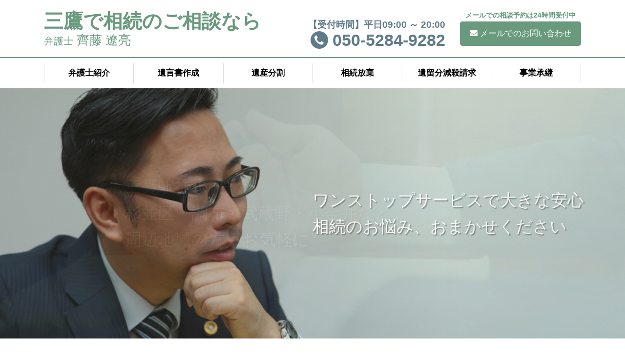

--- FILE ---
content_type: text/html; charset=UTF-8
request_url: https://mitaka-souzoku.com/
body_size: 10045
content:
<!DOCTYPE html>
<html lang="ja">
<head>
<meta charset="UTF-8">
<title>みたか総合法律事務所</title>
<meta name="SKYPE_TOOLBAR" content="SKYPE_TOOLBAR_PARSER_COMPATIBLE">
<meta name="format-detection" content="telephone=no">
<meta http-equiv="X-UA-Compatible" content="IE=Edge">
<link rel="icon" type="image/vnd.microsoft.icon" href="https://mitaka-souzoku.com/wp-content/themes/pactheme/favicon.ico">

		<!-- All in One SEO 4.9.3 - aioseo.com -->
	<meta name="description" content="三鷹で相続のご相談なら、弁護士 齊藤 遼亮におまかせください。当事務所は三鷹駅より徒歩5分とご利用いただきやすい場所にございます。相続に関する豊富な経験と知見を活かし、みなさまをサポートいたします。お気軽にご相談ください。" />
	<meta name="robots" content="max-image-preview:large" />
	<link rel="canonical" href="https://mitaka-souzoku.com/" />
	<meta name="generator" content="All in One SEO (AIOSEO) 4.9.3" />
		<script type="application/ld+json" class="aioseo-schema">
			{"@context":"https:\/\/schema.org","@graph":[{"@type":"BreadcrumbList","@id":"https:\/\/mitaka-souzoku.com\/#breadcrumblist","itemListElement":[{"@type":"ListItem","@id":"https:\/\/mitaka-souzoku.com#listItem","position":1,"name":"\u30db\u30fc\u30e0"}]},{"@type":"Organization","@id":"https:\/\/mitaka-souzoku.com\/#organization","name":"\u307f\u305f\u304b\u7dcf\u5408\u6cd5\u5f8b\u4e8b\u52d9\u6240","url":"https:\/\/mitaka-souzoku.com\/"},{"@type":"WebPage","@id":"https:\/\/mitaka-souzoku.com\/#webpage","url":"https:\/\/mitaka-souzoku.com\/","name":"\u4e09\u9df9\u3067\u76f8\u7d9a\u306e\u3054\u76f8\u8ac7\u306a\u3089\uff5c\u5f01\u8b77\u58eb \u9f4a\u85e4 \u907c\u4eae","description":"\u4e09\u9df9\u3067\u76f8\u7d9a\u306e\u3054\u76f8\u8ac7\u306a\u3089\u3001\u5f01\u8b77\u58eb \u9f4a\u85e4 \u907c\u4eae\u306b\u304a\u307e\u304b\u305b\u304f\u3060\u3055\u3044\u3002\u5f53\u4e8b\u52d9\u6240\u306f\u4e09\u9df9\u99c5\u3088\u308a\u5f92\u6b695\u5206\u3068\u3054\u5229\u7528\u3044\u305f\u3060\u304d\u3084\u3059\u3044\u5834\u6240\u306b\u3054\u3056\u3044\u307e\u3059\u3002\u76f8\u7d9a\u306b\u95a2\u3059\u308b\u8c4a\u5bcc\u306a\u7d4c\u9a13\u3068\u77e5\u898b\u3092\u6d3b\u304b\u3057\u3001\u307f\u306a\u3055\u307e\u3092\u30b5\u30dd\u30fc\u30c8\u3044\u305f\u3057\u307e\u3059\u3002\u304a\u6c17\u8efd\u306b\u3054\u76f8\u8ac7\u304f\u3060\u3055\u3044\u3002","inLanguage":"ja","isPartOf":{"@id":"https:\/\/mitaka-souzoku.com\/#website"},"breadcrumb":{"@id":"https:\/\/mitaka-souzoku.com\/#breadcrumblist"},"datePublished":"2018-11-22T12:46:47+09:00","dateModified":"2020-03-16T20:35:41+09:00"},{"@type":"WebSite","@id":"https:\/\/mitaka-souzoku.com\/#website","url":"https:\/\/mitaka-souzoku.com\/","name":"\u307f\u305f\u304b\u7dcf\u5408\u6cd5\u5f8b\u4e8b\u52d9\u6240","inLanguage":"ja","publisher":{"@id":"https:\/\/mitaka-souzoku.com\/#organization"}}]}
		</script>
		<!-- All in One SEO -->

<link rel='dns-prefetch' href='//www.googletagmanager.com' />
<link rel='stylesheet' id='wp-block-library-css' href='https://mitaka-souzoku.com/wp-includes/css/dist/block-library/style.min.css?ver=6.4.7' type='text/css' media='all' />
<link rel='stylesheet' id='aioseo/css/src/vue/standalone/blocks/table-of-contents/global.scss-css' href='https://mitaka-souzoku.com/wp-content/plugins/all-in-one-seo-pack/dist/Lite/assets/css/table-of-contents/global.e90f6d47.css?ver=4.9.3' type='text/css' media='all' />
<style id='classic-theme-styles-inline-css' type='text/css'>
/*! This file is auto-generated */
.wp-block-button__link{color:#fff;background-color:#32373c;border-radius:9999px;box-shadow:none;text-decoration:none;padding:calc(.667em + 2px) calc(1.333em + 2px);font-size:1.125em}.wp-block-file__button{background:#32373c;color:#fff;text-decoration:none}
</style>
<style id='global-styles-inline-css' type='text/css'>
body{--wp--preset--color--black: #000000;--wp--preset--color--cyan-bluish-gray: #abb8c3;--wp--preset--color--white: #ffffff;--wp--preset--color--pale-pink: #f78da7;--wp--preset--color--vivid-red: #cf2e2e;--wp--preset--color--luminous-vivid-orange: #ff6900;--wp--preset--color--luminous-vivid-amber: #fcb900;--wp--preset--color--light-green-cyan: #7bdcb5;--wp--preset--color--vivid-green-cyan: #00d084;--wp--preset--color--pale-cyan-blue: #8ed1fc;--wp--preset--color--vivid-cyan-blue: #0693e3;--wp--preset--color--vivid-purple: #9b51e0;--wp--preset--gradient--vivid-cyan-blue-to-vivid-purple: linear-gradient(135deg,rgba(6,147,227,1) 0%,rgb(155,81,224) 100%);--wp--preset--gradient--light-green-cyan-to-vivid-green-cyan: linear-gradient(135deg,rgb(122,220,180) 0%,rgb(0,208,130) 100%);--wp--preset--gradient--luminous-vivid-amber-to-luminous-vivid-orange: linear-gradient(135deg,rgba(252,185,0,1) 0%,rgba(255,105,0,1) 100%);--wp--preset--gradient--luminous-vivid-orange-to-vivid-red: linear-gradient(135deg,rgba(255,105,0,1) 0%,rgb(207,46,46) 100%);--wp--preset--gradient--very-light-gray-to-cyan-bluish-gray: linear-gradient(135deg,rgb(238,238,238) 0%,rgb(169,184,195) 100%);--wp--preset--gradient--cool-to-warm-spectrum: linear-gradient(135deg,rgb(74,234,220) 0%,rgb(151,120,209) 20%,rgb(207,42,186) 40%,rgb(238,44,130) 60%,rgb(251,105,98) 80%,rgb(254,248,76) 100%);--wp--preset--gradient--blush-light-purple: linear-gradient(135deg,rgb(255,206,236) 0%,rgb(152,150,240) 100%);--wp--preset--gradient--blush-bordeaux: linear-gradient(135deg,rgb(254,205,165) 0%,rgb(254,45,45) 50%,rgb(107,0,62) 100%);--wp--preset--gradient--luminous-dusk: linear-gradient(135deg,rgb(255,203,112) 0%,rgb(199,81,192) 50%,rgb(65,88,208) 100%);--wp--preset--gradient--pale-ocean: linear-gradient(135deg,rgb(255,245,203) 0%,rgb(182,227,212) 50%,rgb(51,167,181) 100%);--wp--preset--gradient--electric-grass: linear-gradient(135deg,rgb(202,248,128) 0%,rgb(113,206,126) 100%);--wp--preset--gradient--midnight: linear-gradient(135deg,rgb(2,3,129) 0%,rgb(40,116,252) 100%);--wp--preset--font-size--small: 13px;--wp--preset--font-size--medium: 20px;--wp--preset--font-size--large: 36px;--wp--preset--font-size--x-large: 42px;--wp--preset--spacing--20: 0.44rem;--wp--preset--spacing--30: 0.67rem;--wp--preset--spacing--40: 1rem;--wp--preset--spacing--50: 1.5rem;--wp--preset--spacing--60: 2.25rem;--wp--preset--spacing--70: 3.38rem;--wp--preset--spacing--80: 5.06rem;--wp--preset--shadow--natural: 6px 6px 9px rgba(0, 0, 0, 0.2);--wp--preset--shadow--deep: 12px 12px 50px rgba(0, 0, 0, 0.4);--wp--preset--shadow--sharp: 6px 6px 0px rgba(0, 0, 0, 0.2);--wp--preset--shadow--outlined: 6px 6px 0px -3px rgba(255, 255, 255, 1), 6px 6px rgba(0, 0, 0, 1);--wp--preset--shadow--crisp: 6px 6px 0px rgba(0, 0, 0, 1);}:where(.is-layout-flex){gap: 0.5em;}:where(.is-layout-grid){gap: 0.5em;}body .is-layout-flow > .alignleft{float: left;margin-inline-start: 0;margin-inline-end: 2em;}body .is-layout-flow > .alignright{float: right;margin-inline-start: 2em;margin-inline-end: 0;}body .is-layout-flow > .aligncenter{margin-left: auto !important;margin-right: auto !important;}body .is-layout-constrained > .alignleft{float: left;margin-inline-start: 0;margin-inline-end: 2em;}body .is-layout-constrained > .alignright{float: right;margin-inline-start: 2em;margin-inline-end: 0;}body .is-layout-constrained > .aligncenter{margin-left: auto !important;margin-right: auto !important;}body .is-layout-constrained > :where(:not(.alignleft):not(.alignright):not(.alignfull)){max-width: var(--wp--style--global--content-size);margin-left: auto !important;margin-right: auto !important;}body .is-layout-constrained > .alignwide{max-width: var(--wp--style--global--wide-size);}body .is-layout-flex{display: flex;}body .is-layout-flex{flex-wrap: wrap;align-items: center;}body .is-layout-flex > *{margin: 0;}body .is-layout-grid{display: grid;}body .is-layout-grid > *{margin: 0;}:where(.wp-block-columns.is-layout-flex){gap: 2em;}:where(.wp-block-columns.is-layout-grid){gap: 2em;}:where(.wp-block-post-template.is-layout-flex){gap: 1.25em;}:where(.wp-block-post-template.is-layout-grid){gap: 1.25em;}.has-black-color{color: var(--wp--preset--color--black) !important;}.has-cyan-bluish-gray-color{color: var(--wp--preset--color--cyan-bluish-gray) !important;}.has-white-color{color: var(--wp--preset--color--white) !important;}.has-pale-pink-color{color: var(--wp--preset--color--pale-pink) !important;}.has-vivid-red-color{color: var(--wp--preset--color--vivid-red) !important;}.has-luminous-vivid-orange-color{color: var(--wp--preset--color--luminous-vivid-orange) !important;}.has-luminous-vivid-amber-color{color: var(--wp--preset--color--luminous-vivid-amber) !important;}.has-light-green-cyan-color{color: var(--wp--preset--color--light-green-cyan) !important;}.has-vivid-green-cyan-color{color: var(--wp--preset--color--vivid-green-cyan) !important;}.has-pale-cyan-blue-color{color: var(--wp--preset--color--pale-cyan-blue) !important;}.has-vivid-cyan-blue-color{color: var(--wp--preset--color--vivid-cyan-blue) !important;}.has-vivid-purple-color{color: var(--wp--preset--color--vivid-purple) !important;}.has-black-background-color{background-color: var(--wp--preset--color--black) !important;}.has-cyan-bluish-gray-background-color{background-color: var(--wp--preset--color--cyan-bluish-gray) !important;}.has-white-background-color{background-color: var(--wp--preset--color--white) !important;}.has-pale-pink-background-color{background-color: var(--wp--preset--color--pale-pink) !important;}.has-vivid-red-background-color{background-color: var(--wp--preset--color--vivid-red) !important;}.has-luminous-vivid-orange-background-color{background-color: var(--wp--preset--color--luminous-vivid-orange) !important;}.has-luminous-vivid-amber-background-color{background-color: var(--wp--preset--color--luminous-vivid-amber) !important;}.has-light-green-cyan-background-color{background-color: var(--wp--preset--color--light-green-cyan) !important;}.has-vivid-green-cyan-background-color{background-color: var(--wp--preset--color--vivid-green-cyan) !important;}.has-pale-cyan-blue-background-color{background-color: var(--wp--preset--color--pale-cyan-blue) !important;}.has-vivid-cyan-blue-background-color{background-color: var(--wp--preset--color--vivid-cyan-blue) !important;}.has-vivid-purple-background-color{background-color: var(--wp--preset--color--vivid-purple) !important;}.has-black-border-color{border-color: var(--wp--preset--color--black) !important;}.has-cyan-bluish-gray-border-color{border-color: var(--wp--preset--color--cyan-bluish-gray) !important;}.has-white-border-color{border-color: var(--wp--preset--color--white) !important;}.has-pale-pink-border-color{border-color: var(--wp--preset--color--pale-pink) !important;}.has-vivid-red-border-color{border-color: var(--wp--preset--color--vivid-red) !important;}.has-luminous-vivid-orange-border-color{border-color: var(--wp--preset--color--luminous-vivid-orange) !important;}.has-luminous-vivid-amber-border-color{border-color: var(--wp--preset--color--luminous-vivid-amber) !important;}.has-light-green-cyan-border-color{border-color: var(--wp--preset--color--light-green-cyan) !important;}.has-vivid-green-cyan-border-color{border-color: var(--wp--preset--color--vivid-green-cyan) !important;}.has-pale-cyan-blue-border-color{border-color: var(--wp--preset--color--pale-cyan-blue) !important;}.has-vivid-cyan-blue-border-color{border-color: var(--wp--preset--color--vivid-cyan-blue) !important;}.has-vivid-purple-border-color{border-color: var(--wp--preset--color--vivid-purple) !important;}.has-vivid-cyan-blue-to-vivid-purple-gradient-background{background: var(--wp--preset--gradient--vivid-cyan-blue-to-vivid-purple) !important;}.has-light-green-cyan-to-vivid-green-cyan-gradient-background{background: var(--wp--preset--gradient--light-green-cyan-to-vivid-green-cyan) !important;}.has-luminous-vivid-amber-to-luminous-vivid-orange-gradient-background{background: var(--wp--preset--gradient--luminous-vivid-amber-to-luminous-vivid-orange) !important;}.has-luminous-vivid-orange-to-vivid-red-gradient-background{background: var(--wp--preset--gradient--luminous-vivid-orange-to-vivid-red) !important;}.has-very-light-gray-to-cyan-bluish-gray-gradient-background{background: var(--wp--preset--gradient--very-light-gray-to-cyan-bluish-gray) !important;}.has-cool-to-warm-spectrum-gradient-background{background: var(--wp--preset--gradient--cool-to-warm-spectrum) !important;}.has-blush-light-purple-gradient-background{background: var(--wp--preset--gradient--blush-light-purple) !important;}.has-blush-bordeaux-gradient-background{background: var(--wp--preset--gradient--blush-bordeaux) !important;}.has-luminous-dusk-gradient-background{background: var(--wp--preset--gradient--luminous-dusk) !important;}.has-pale-ocean-gradient-background{background: var(--wp--preset--gradient--pale-ocean) !important;}.has-electric-grass-gradient-background{background: var(--wp--preset--gradient--electric-grass) !important;}.has-midnight-gradient-background{background: var(--wp--preset--gradient--midnight) !important;}.has-small-font-size{font-size: var(--wp--preset--font-size--small) !important;}.has-medium-font-size{font-size: var(--wp--preset--font-size--medium) !important;}.has-large-font-size{font-size: var(--wp--preset--font-size--large) !important;}.has-x-large-font-size{font-size: var(--wp--preset--font-size--x-large) !important;}
.wp-block-navigation a:where(:not(.wp-element-button)){color: inherit;}
:where(.wp-block-post-template.is-layout-flex){gap: 1.25em;}:where(.wp-block-post-template.is-layout-grid){gap: 1.25em;}
:where(.wp-block-columns.is-layout-flex){gap: 2em;}:where(.wp-block-columns.is-layout-grid){gap: 2em;}
.wp-block-pullquote{font-size: 1.5em;line-height: 1.6;}
</style>
<link rel='stylesheet' id='responsive-lightbox-swipebox-css' href='https://mitaka-souzoku.com/wp-content/plugins/responsive-lightbox/assets/swipebox/swipebox.min.css?ver=1.5.2' type='text/css' media='all' />
<link rel='stylesheet' id='awesome-css' href='https://use.fontawesome.com/releases/v5.0.3/css/all.css?ver=6.4.7' type='text/css' media='all' />
<link rel='stylesheet' id='drawer-css' href='https://cdnjs.cloudflare.com/ajax/libs/drawer/3.1.0/css/drawer.min.css?ver=6.4.7' type='text/css' media='all' />
<link rel='stylesheet' id='sasstyle-css' href='https://mitaka-souzoku.com/wp-content/themes/pactheme/css/style.css?ver=6.4.7' type='text/css' media='all' />
<link rel='stylesheet' id='builtin-css' href='https://mitaka-souzoku.com/wp-content/themes/pactheme/style.css?ver=6.4.7' type='text/css' media='all' />
<script type="text/javascript" src="https://ajax.googleapis.com/ajax/libs/jquery/1.11.3/jquery.min.js?ver=6.4.7" id="jquery-js"></script>
<script type="text/javascript" src="https://mitaka-souzoku.com/wp-content/plugins/responsive-lightbox/assets/dompurify/purify.min.js?ver=3.3.1" id="dompurify-js"></script>
<script type="text/javascript" id="responsive-lightbox-sanitizer-js-before">
/* <![CDATA[ */
window.RLG = window.RLG || {}; window.RLG.sanitizeAllowedHosts = ["youtube.com","www.youtube.com","youtu.be","vimeo.com","player.vimeo.com"];
/* ]]> */
</script>
<script type="text/javascript" src="https://mitaka-souzoku.com/wp-content/plugins/responsive-lightbox/js/sanitizer.js?ver=2.6.1" id="responsive-lightbox-sanitizer-js"></script>
<script type="text/javascript" src="https://mitaka-souzoku.com/wp-content/plugins/responsive-lightbox/assets/swipebox/jquery.swipebox.min.js?ver=1.5.2" id="responsive-lightbox-swipebox-js"></script>
<script type="text/javascript" src="https://mitaka-souzoku.com/wp-includes/js/underscore.min.js?ver=1.13.4" id="underscore-js"></script>
<script type="text/javascript" src="https://mitaka-souzoku.com/wp-content/plugins/responsive-lightbox/assets/infinitescroll/infinite-scroll.pkgd.min.js?ver=4.0.1" id="responsive-lightbox-infinite-scroll-js"></script>
<script type="text/javascript" id="responsive-lightbox-js-before">
/* <![CDATA[ */
var rlArgs = {"script":"swipebox","selector":"lightbox","customEvents":"","activeGalleries":true,"animation":true,"hideCloseButtonOnMobile":false,"removeBarsOnMobile":false,"hideBars":true,"hideBarsDelay":5000,"videoMaxWidth":1080,"useSVG":true,"loopAtEnd":false,"woocommerce_gallery":false,"ajaxurl":"https:\/\/mitaka-souzoku.com\/wp-admin\/admin-ajax.php","nonce":"d546bbc94a","preview":false,"postId":2,"scriptExtension":false};
/* ]]> */
</script>
<script type="text/javascript" src="https://mitaka-souzoku.com/wp-content/plugins/responsive-lightbox/js/front.js?ver=2.6.1" id="responsive-lightbox-js"></script>
<script type="text/javascript" src="https://cdnjs.cloudflare.com/ajax/libs/iScroll/5.1.3/iscroll.min.js?ver=6.4.7" id="iscroll-js"></script>
<script type="text/javascript" src="https://cdnjs.cloudflare.com/ajax/libs/drawer/3.1.0/js/drawer.min.js?ver=6.4.7" id="drawer-js"></script>
<script type="text/javascript" src="https://mitaka-souzoku.com/wp-content/themes/pactheme/js/useful.js?ver=6.4.7" id="useful-js"></script>
<script type="text/javascript" src="https://mitaka-souzoku.com/wp-content/themes/pactheme/js/common.js?ver=6.4.7" id="como-js"></script>
<script type="text/javascript" src="https://mitaka-souzoku.com/wp-content/themes/pactheme/js/imagesloaded.pkgd.min.js?ver=6.4.7" id="pkgd-js"></script>
<script type="text/javascript" src="https://mitaka-souzoku.com/wp-content/themes/pactheme/js/jquery.matchHeight-min.js?ver=6.4.7" id="mheight-js"></script>
<link rel='shortlink' href='https://mitaka-souzoku.com/' />
<meta name="generator" content="Site Kit by Google 1.170.0" /><script type="text/javascript">
  if ((navigator.userAgent.indexOf('iPad') > 0)) {
    document.write('<meta name="viewport" content="width=1000, maximum-scale=1, user-scalable=1.0">');
  }else{
    document.write('<meta name="viewport" content="width=device-width,initial-scale=1.0">');
  }
</script>
<!-- Google tag (gtag.js) --> <script async src="https://www.googletagmanager.com/gtag/js?id=AW-10848722957"></script> <script> window.dataLayer = window.dataLayer || []; function gtag(){dataLayer.push(arguments);} gtag('js', new Date()); gtag('config', 'AW-10848722957'); </script>
<script>
  (function(d) {
    var config = {
      kitId: 'vgm4vgi',
      scriptTimeout: 3000,
      async: true
    },
    h=d.documentElement,t=setTimeout(function(){h.className=h.className.replace(/\bwf-loading\b/g,"")+" wf-inactive";},config.scriptTimeout),tk=d.createElement("script"),f=false,s=d.getElementsByTagName("script")[0],a;h.className+=" wf-loading";tk.src='https://use.typekit.net/'+config.kitId+'.js';tk.async=true;tk.onload=tk.onreadystatechange=function(){a=this.readyState;if(f||a&&a!="complete"&&a!="loaded")return;f=true;clearTimeout(t);try{Typekit.load(config)}catch(e){}};s.parentNode.insertBefore(tk,s)
  })(document);
</script>

<link rel="stylesheet" href="https://mitaka-souzoku.com/wp-content/themes/pactheme/css/slick.css">
<script src="https://mitaka-souzoku.com/wp-content/themes/pactheme/js/slick.min.js"></script>
<script>
	$(function(){
		//画像読み込みが終わってから処理
		$('body').imagesLoaded( function() {
			$('.mv_slide ul').slick({
				autoplay: true,
				autoplaySpeed: 2200,
				speed: 2200,
				prevArrow: false,
				nextArrow: false,
				fade: true
			});
			$('.mv_slide_sp ul').slick({
				autoplay: true,
				autoplaySpeed: 3000,
				speed: 3000,
				prevArrow: false,
				nextArrow: false,
				fade: true
			});
		});
	});
</script>

<script>
	// $(function(){
	// 	//画像読み込みが終わってから処理
	// 	$('body').imagesLoaded( function() {
	// 		//高さを揃える
	// 		$('.mheight').matchHeight({
	// 			property: 'height'
	// 		});
	// 		$('.cg_box').matchHeight({
	// 			property: 'height'
	// 		});
	// 	});
	// });
</script>

<script>
	$(function(){
		if ( $('.mw_wp_form .error')[0] ) {
			var errorEl = $('.mw_wp_form .error').eq(0);
			var position = errorEl.parent().offset().top;
			$('html, body').delay(200).animate({scrollTop: position}, 600, 'swing');
		}
	});
</script>

<style type="text/css">

	.button a:hover,
	.button input:hover,
	/* .c_ttl01, */
	.c_btn a:hover,
	.secondary_area .side_search input[type="submit"],
	.relation_posts h4,
	/* .copyright, */
	.cg_btn a,
	.cat_name,
	.site_header>.inner .hd_free .contact a,
	.primary_area .writer_prof h3,
	.cg_btn a:hover,
	/* .page_content .inner .c_btn a:hover, */
	/* .page_content .inner .c_btn input:hover, */
	.cont_area,
	.page_content .inner .cont_area .cont_area_inner .wrap .cont_btn:hover {
		background-color: #699a7e;
	}

	.secondary_area #side h3,
	.detail_box .entry-content h2::before,
	.c_ttl02,
	.c_btn a, .c_btn input,
	.secondary_area .side_search input,
	.primary_area .writer_prof,
	.cp_list a,
	.cp_list a:first-of-type {
		border-color: #699a7e;
	}

	.primary_area .writer_prof h4,
	.site_header>.inner .hd_free .business_hours .fa-circle,
	.site_footer .ft_nav li::before,
	.secondary_area #side h3::before,
	/* .c_btn a, .c_btn input, */
	/* .global_nav ul li a:hover, */
	.cont_btn {
		color: #699a7e;
	}

	/* .global_nav ul li a:hover::before {
		opacity: .2;
	} */
</style>
<!--[if lt IE 9]>
<script src="https://cdn.jsdelivr.net/html5shiv/3.7.3/html5shiv.min.js"></script>
<script src="https://cdn.jsdelivr.net/selectivizr/1.0.2/selectivizr.min.js"></script>
<script src="https://cdn.jsdelivr.net/respond/1.4.2/respond.min.js"></script>
<![endif]-->
<!-- Global site tag (gtag.js) - Google Analytics -->
<script async src="https://www.googletagmanager.com/gtag/js?id=UA-123490404-45"></script>
<script>
  window.dataLayer = window.dataLayer || [];
  function gtag(){dataLayer.push(arguments);}
  gtag('js', new Date());

  gtag('config', 'UA-123490404-45');
</script>

		<!-- All in One SEO 4.9.3 - aioseo.com -->
	<meta name="description" content="三鷹で相続のご相談なら、弁護士 齊藤 遼亮におまかせください。当事務所は三鷹駅より徒歩5分とご利用いただきやすい場所にございます。相続に関する豊富な経験と知見を活かし、みなさまをサポートいたします。お気軽にご相談ください。" />
	<meta name="robots" content="max-image-preview:large" />
	<link rel="canonical" href="https://mitaka-souzoku.com/" />
	<meta name="generator" content="All in One SEO (AIOSEO) 4.9.3" />
		<script type="application/ld+json" class="aioseo-schema">
			{"@context":"https:\/\/schema.org","@graph":[{"@type":"BreadcrumbList","@id":"https:\/\/mitaka-souzoku.com\/#breadcrumblist","itemListElement":[{"@type":"ListItem","@id":"https:\/\/mitaka-souzoku.com#listItem","position":1,"name":"\u30db\u30fc\u30e0"}]},{"@type":"Organization","@id":"https:\/\/mitaka-souzoku.com\/#organization","name":"\u307f\u305f\u304b\u7dcf\u5408\u6cd5\u5f8b\u4e8b\u52d9\u6240","url":"https:\/\/mitaka-souzoku.com\/"},{"@type":"WebPage","@id":"https:\/\/mitaka-souzoku.com\/#webpage","url":"https:\/\/mitaka-souzoku.com\/","name":"\u4e09\u9df9\u3067\u76f8\u7d9a\u306e\u3054\u76f8\u8ac7\u306a\u3089\uff5c\u5f01\u8b77\u58eb \u9f4a\u85e4 \u907c\u4eae","description":"\u4e09\u9df9\u3067\u76f8\u7d9a\u306e\u3054\u76f8\u8ac7\u306a\u3089\u3001\u5f01\u8b77\u58eb \u9f4a\u85e4 \u907c\u4eae\u306b\u304a\u307e\u304b\u305b\u304f\u3060\u3055\u3044\u3002\u5f53\u4e8b\u52d9\u6240\u306f\u4e09\u9df9\u99c5\u3088\u308a\u5f92\u6b695\u5206\u3068\u3054\u5229\u7528\u3044\u305f\u3060\u304d\u3084\u3059\u3044\u5834\u6240\u306b\u3054\u3056\u3044\u307e\u3059\u3002\u76f8\u7d9a\u306b\u95a2\u3059\u308b\u8c4a\u5bcc\u306a\u7d4c\u9a13\u3068\u77e5\u898b\u3092\u6d3b\u304b\u3057\u3001\u307f\u306a\u3055\u307e\u3092\u30b5\u30dd\u30fc\u30c8\u3044\u305f\u3057\u307e\u3059\u3002\u304a\u6c17\u8efd\u306b\u3054\u76f8\u8ac7\u304f\u3060\u3055\u3044\u3002","inLanguage":"ja","isPartOf":{"@id":"https:\/\/mitaka-souzoku.com\/#website"},"breadcrumb":{"@id":"https:\/\/mitaka-souzoku.com\/#breadcrumblist"},"datePublished":"2018-11-22T12:46:47+09:00","dateModified":"2020-03-16T20:35:41+09:00"},{"@type":"WebSite","@id":"https:\/\/mitaka-souzoku.com\/#website","url":"https:\/\/mitaka-souzoku.com\/","name":"\u307f\u305f\u304b\u7dcf\u5408\u6cd5\u5f8b\u4e8b\u52d9\u6240","inLanguage":"ja","publisher":{"@id":"https:\/\/mitaka-souzoku.com\/#organization"}}]}
		</script>
		<!-- All in One SEO -->

<link rel='dns-prefetch' href='//ajax.googleapis.com' />
<link rel='dns-prefetch' href='//cdnjs.cloudflare.com' />
<link rel='dns-prefetch' href='//use.fontawesome.com' />
<link rel='dns-prefetch' href='//www.googletagmanager.com' />
<link rel='shortlink' href='https://mitaka-souzoku.com/' />
<meta name="generator" content="Site Kit by Google 1.170.0" /></head>

<body class="home page-template-default page page-id-2 desktop chrome">
<noscript><div class="noscript"><p>当サイトを快適にご利用いただくには、ブラウザでJavaScriptを有効にしてください。</p></div></noscript>

<div id="page" class="drawer drawer--right">

	<header class="site_header">

		
		<div class="inner">

			
															<strong class="logo_txt"><a href="https://mitaka-souzoku.com/"><span class="logo_lead">三鷹で相続のご相談なら</span><span class="small">弁護士</span>  齊藤 遼亮</a></strong>
												
			
									<div class="hd_free"><div>
    <div class="business_hours">
        <span class="b_hour">【受付時間】平日09:00 ～ 20:00</span>
        <a href="tel:05052849282" class="tel">050-5284-9282</a><br>
    </div >
</div>
<div class="contact_btn_box">
    <p>メールでの相談予約は24時間受付中</p>
    <a href="https://www.bengo4.com/tokyo/a_13204/l_573056/contact/#srcContact" target="_blank" class="contact_btn"><i class="fas fa-envelope"></i>メールでのお問い合わせ</a>
</div></div>
				
			
			
	  </div><!-- / .inner -->

</header><!-- / #header -->


	<nav class="global_nav sp_none">
		<ul class="clear_fix">
												<li>
            <a href="https://mitaka-souzoku.com/lawyer/"><span>弁護士紹介</span></a>

                      </li>
																<li>
            <a href="https://mitaka-souzoku.com/igonsyo/"><span>遺言書作成</span></a>

                      </li>
																<li>
            <a href="https://mitaka-souzoku.com/isanbunkatu/"><span>遺産分割</span></a>

                      </li>
																<li>
            <a href="https://mitaka-souzoku.com/souzokuhouki/"><span>相続放棄</span></a>

                      </li>
																<li>
            <a href="https://mitaka-souzoku.com/iryubun/"><span>遺留分減殺請求</span></a>

                      </li>
																<li>
            <a href="https://mitaka-souzoku.com/syoukei/"><span>事業承継</span></a>

                      </li>
									</ul><!-- / .clearfix -->
	</nav><!-- / #gnav -->


	<div class="main_visual">

					<div class="mv_slide">
									<ul>
																												<li>
                  <img src="https://mitaka-souzoku.com/wp-content/uploads/2018/12/img_mv_01_4-1024x410.jpg" alt=""/>
                                      <div class="mv_img_text" style="top:50%;left:50%;">ワンストップサービスで大きな安心<br>相続のお悩み、おまかせください</div>
                                  </li>
																																			<li>
                  <img src="https://mitaka-souzoku.com/wp-content/uploads/2018/11/img_mv_02_1-1024x410.jpg" alt=""/>
                                      <div class="mv_img_text" style="top:50%;left:20%;">三鷹駅徒歩7分<br>杉並区・調布・武蔵野・小金井など<br>周辺地域の方もお気軽に</div>
                                  </li>
																																			<li>
                  <img src="https://mitaka-souzoku.com/wp-content/uploads/2018/12/img_mv_03_5-1024x410.jpg" alt=""/>
                                      <div class="mv_img_text" style="top:50%;left:50%;">ご依頼者様の理解、納得感を大切に<br>懇切丁寧にサポートします</div>
                                  </li>
																		</ul>
							</div><!-- / .mv_slide -->

			<div class="mv_slide_sp">
									<ul>
																												<li>
                  <img src="https://mitaka-souzoku.com/wp-content/uploads/2018/12/img_mv_01_4-800x320.jpg" alt=""/>
                                    <div class="mv_img_text" style="">ワンストップサービスで大きな安心<br>相続のお悩み、おまかせください</div>
                                  </li>
																																			<li>
                  <img src="https://mitaka-souzoku.com/wp-content/uploads/2018/11/img_mv_02_1-800x320.jpg" alt=""/>
                                    <div class="mv_img_text" style="">三鷹駅徒歩7分<br>杉並区・調布・武蔵野・小金井など<br>周辺地域の方もお気軽に</div>
                                  </li>
																																			<li>
                  <img src="https://mitaka-souzoku.com/wp-content/uploads/2018/12/img_mv_03_5-800x320.jpg" alt=""/>
                                    <div class="mv_img_text" style="">ご依頼者様の理解、納得感を大切に<br>懇切丁寧にサポートします</div>
                                  </li>
																		</ul>
							</div><!-- / .mv_slide_sp -->
		
	</div><!-- / .main_visual -->



<main role="main">

<div class="page_content">
  <section id="top-page" class="inner">

        
              <h2 class="c_ttl01"><span>相続についてのご案内</span></h2>
        
            
      
              <div class="cg gallery6 bd">
                                    <div class="cg_box">
                                                    <figure class="cg_img"><img src="https://mitaka-souzoku.com/wp-content/uploads/2018/11/img_index_01.jpg" alt=""/></figure>
                                                      <h4 class="cg_ttl mheight">遺言書作成</h4>
                                                        <p class="cg_txt">自筆証書遺言・公正証書遺言についてのご案内。有効な遺言を残しましょう。</p>
                                                        <div class="cg_btn"><a href="igonsyo/" target="_self"><span>詳しく見る</span></a></div>
                                </div>
                          <div class="cg_box">
                                                    <figure class="cg_img"><img src="https://mitaka-souzoku.com/wp-content/uploads/2018/11/img_index_02.jpg" alt=""/></figure>
                                                      <h4 class="cg_ttl mheight">遺産分割</h4>
                                                        <p class="cg_txt">遺産分割協議・審判・裁判についてのご案内。遺産調査・相続人調査も重要です。</p>
                                                        <div class="cg_btn"><a href="isanbunkatu/" target="_self"><span>詳しく見る</span></a></div>
                                </div>
                          <div class="cg_box">
                                                    <figure class="cg_img"><img src="https://mitaka-souzoku.com/wp-content/uploads/2018/11/img_index_03.jpg" alt=""/></figure>
                                                      <h4 class="cg_ttl mheight">相続放棄</h4>
                                                        <p class="cg_txt">相続放棄・限定承認など、相続しないときの手続きを確認しましょう。</p>
                                                        <div class="cg_btn"><a href="souzokuhouki/" target="_self"><span>詳しく見る</span></a></div>
                                </div>
                          <div class="cg_box">
                                                    <figure class="cg_img"><img src="https://mitaka-souzoku.com/wp-content/uploads/2018/11/img_index_04.jpg" alt=""/></figure>
                                                      <h4 class="cg_ttl mheight">遺留分減殺請求</h4>
                                                        <p class="cg_txt">遺留分とは何か、どのように請求するのか。手続きの流れをご紹介します。</p>
                                                        <div class="cg_btn"><a href="iryubun/" target="_self"><span>詳しく見る</span></a></div>
                                </div>
                          <div class="cg_box">
                                                    <figure class="cg_img"><img src="https://mitaka-souzoku.com/wp-content/uploads/2018/11/img_index_05.jpg" alt=""/></figure>
                                                      <h4 class="cg_ttl mheight">事業承継</h4>
                                                        <p class="cg_txt">大事に育てた事業の引き継ぎ。適切に行い、会社の未来を守りましょう。</p>
                                                        <div class="cg_btn"><a href="syoukei/" target="_self"><span>詳しく見る</span></a></div>
                                </div>
                          <div class="cg_box">
                                                    <figure class="cg_img"><img src="https://mitaka-souzoku.com/wp-content/uploads/2018/11/img_index_06.jpg" alt=""/></figure>
                                                      <h4 class="cg_ttl mheight">相続の流れ</h4>
                                                        <p class="cg_txt">相続でつまずきがちなポイントや、弁護士を活用すべきポイントをご紹介します。</p>
                                                        <div class="cg_btn"><a href="process/" target="_self"><span>詳しく見る</span></a></div>
                                </div>
                              </div>
  
            
      
              <div class="sp_none" style="height: 80px;">&nbsp;</div>
        <div class="pc_none" style="height: 40px;">&nbsp;</div>
      
            
      
              <h2 class="c_ttl02"><span>納得感ある解決を</span></h2>
        
            
      
              <div class="cs img_right bd clear_fix">
                                                            <figure class="cs_img"><img src="https://mitaka-souzoku.com/wp-content/uploads/2018/11/img_index_07.jpg" alt=""/></figure>
                                <div class="cs_contents">
                                            遺言書や相続に関するご相談には、何十年もの想いや感情が絡み合います。だからこそ、結果だけでなく過程についても丁寧なご説明を心がけ、より満足度の高い解決を目指しています。<br>
<br>
最善の解決へ向けて、共に新たな一歩を踏み出しませんか。納得感ある解決になるよう、全力でサポートさせていただきます。<br>
<br>
相続にお困りの方は、どうぞお気軽にご相談ください。<br>
<br>
<br>
<b>弁護士　齊藤 遼亮（第一東京弁護士会）</b>                          </div>
                  </div>
  
            
      
              <div class="sp_none" style="height: 80px;">&nbsp;</div>
        <div class="pc_none" style="height: 40px;">&nbsp;</div>
      
            
      
              <h2 class="c_ttl01"><span>お知らせ</span></h2>
        
            
      
        
          
            
<div class="cp cp_list c_thumb_none">
                                            <a href="https://mitaka-souzoku.com/%e3%83%8b%e3%83%a5%e3%83%bc%e3%82%b9/539/">
                  <div class="cp_box">
<time datetime="2025-02-05">2025.02.05</time>
<span class="cat_name">ニュース</span>

                    <h4>相続弁護士ドットコムのインタビューが掲載されました。</h4>
                                      </div><!-- / .cp_box -->
                </a>
	                                             <a href="https://mitaka-souzoku.com/%e3%83%8b%e3%83%a5%e3%83%bc%e3%82%b9/497/">
                  <div class="cp_box">
<time datetime="2020-05-13">2020.05.13</time>
<span class="cat_name">ニュース</span>

                    <h4>電話相談実施のお知らせ</h4>
                                      </div><!-- / .cp_box -->
                </a>
	                                             <a href="https://mitaka-souzoku.com/%e3%83%8b%e3%83%a5%e3%83%bc%e3%82%b9/465/">
                  <div class="cp_box">
<time datetime="2019-04-08">2019.04.08</time>
<span class="cat_name">ニュース</span>

                    <h4>講演「認知症になっても困らない相続対策」開催</h4>
                                      </div><!-- / .cp_box -->
                </a>
	                                             <a href="https://mitaka-souzoku.com/%e3%83%8b%e3%83%a5%e3%83%bc%e3%82%b9/461/">
                  <div class="cp_box">
<time datetime="2019-03-18">2019.03.18</time>
<span class="cat_name">ニュース</span>

                    <h4>講演「認知症になっても困らない相続対策」開催決定</h4>
                                      </div><!-- / .cp_box -->
                </a>
	                                             <a href="https://mitaka-souzoku.com/%e3%83%8b%e3%83%a5%e3%83%bc%e3%82%b9/459/">
                  <div class="cp_box">
<time datetime="2019-03-18">2019.03.18</time>
<span class="cat_name">ニュース</span>

                    <h4>講演「『相続』を『争族』にしないために」開催</h4>
                                      </div><!-- / .cp_box -->
                </a>
	  
</div>
  
            
          
            
      
              <div class="c_btn"><a href="topics/" target="_self"><span>お知らせ一覧</span></a></div>
  
            
      
              <div class="sp_none" style="height: 80px;">&nbsp;</div>
        <div class="pc_none" style="height: 40px;">&nbsp;</div>
      
            
      
              <h2 class="c_ttl02"><span>アクセス</span></h2>
        
            
      
                        <div class="c_iframe">
            <div class="c_gmap">
              <iframe src="https://www.google.com/maps/embed?pb=!1m18!1m12!1m3!1d3240.1318949130314!2d139.55668761525916!3d35.69837178019036!2m3!1f0!2f0!3f0!3m2!1i1024!2i768!4f13.1!3m3!1m2!1s0x6018efb75754d0d7%3A0xa5c6901731198c6c!2z44CSMTgxLTAwMTIg5p2x5Lqs6YO95LiJ6be55biC5LiK6YCj6ZuA77yS5LiB55uu77yV4oiS77yR77yV!5e0!3m2!1sja!2sjp!4v1584339984846!5m2!1sja!2sjp"" width="1100" height="400" frameborder="0" style="border:0" allowfullscreen></iframe>
            </div>
          </div>
          
            
      
              <div class="cs img_right bd clear_fix">
                                                            <figure class="cs_img"><img src="https://mitaka-souzoku.com/wp-content/uploads/2020/03/img_index_008.jpg" alt=""/></figure>
                                <div class="cs_contents">
                                            <div class="access">
<span class="name">弁護士<span>齊藤 遼亮</span>（みたか総合法律事務所）</span>
<span class="address">〒181-0012<br>
東京都三鷹市上連雀2-5-15 5階<br>
JR「三鷹駅」徒歩7分</span>
<span class="tel">
<a href="tel:05052849282">050-5284-9282</a>
<span class="business_hours">受付時間 平日 09：00 ～ 20：00</span>
</span>
</div>
<div class="c_btn">
<a href="https://www.bengo4.com/tokyo/a_13204/l_573056/contact/#srcContact" target="_blank"><i class="fas fa-envelope"></i>メールでのお問い合わせ</a>
</div>                          </div>
                  </div>
  
            
      
  
  </section><!-- / .inner -->
</div><!-- / .page_content -->

</main>

<div class="ft_free">
  <footer class="site_footer">
    <div class="inner">
        <ul>
            <li><a href="/">トップページ</a></li>
            <li><a href="/lawyer/">弁護士紹介</a></li>
            <li><a href="/igonsyo/">遺言書作成</a></li>
            <li><a href="/isanbunkatu/">遺産分割</a></li>
            <li><a href="/souzokuhouki/">相続放棄</a></li>
            <li><a href="/iryubun/">遺留分減殺請求</a></li>
            <li><a href="/syoukei/">事業承継</a></li>
            <li><a href="/process/">相続の流れ</a></li>
            <li><a href="/topics/">お知らせ</a></li>
            <li><a href="/sitemap/">サイトマップ</a></li>
        </ul>
    </div>
</footer>
</div><!-- / .ft_free -->

<footer class="site_footer">
 
	</footer>
  <p class="copyright"><small>&copy; 2020 みたか総合法律事務所 ALL Right Reserved.</small></p>

<div class="page_top"><a href="#" onclick="CUBE.useful.jumpToPageTop();return false;"><i class="fa fa-angle-up" aria-hidden="true"></i></a></div>

<!-- ハンバーガーボタン -->
<button type="button" class="drawer-toggle drawer-hamburger pc_none">
	<span class="sr-only">toggle navigation</span>
	<span class="drawer-hamburger-icon"></span>
</button>

<nav class="drawer-nav">

  <ul class="drawer-menu">
                  <li><a href="https://mitaka-souzoku.com/lawyer/">弁護士紹介</a></li>
                        <li><a href="https://mitaka-souzoku.com/igonsyo/">遺言書作成</a></li>
                        <li><a href="https://mitaka-souzoku.com/isanbunkatu/">遺産分割</a></li>
                        <li><a href="https://mitaka-souzoku.com/souzokuhouki/">相続放棄</a></li>
                        <li><a href="https://mitaka-souzoku.com/iryubun/">遺留分減殺請求</a></li>
                        <li><a href="https://mitaka-souzoku.com/syoukei/">事業承継</a></li>
                        <li><a href="https://mitaka-souzoku.com/process/">相続の流れ</a></li>
                        <li><a href="https://mitaka-souzoku.com/topics/">お知らせ</a></li>
                        <li><a href="https://www.bengo4.com/tokyo/a_13204/l_573056/contact/#srcContact" target="_blank">お問い合わせ</a></li>
                        <li><a href="https://mitaka-souzoku.com/sitemap/">サイトマップ</a></li>
            </ul><!-- / .drawer-menu -->

    
</nav><!-- / .drawer-nav -->

</div><!-- / #page -->
</body>
</html>

--- FILE ---
content_type: text/css
request_url: https://mitaka-souzoku.com/wp-content/themes/pactheme/css/style.css?ver=6.4.7
body_size: 14838
content:
@charset "UTF-8";abbr,address,article,aside,audio,b,blockquote,body,canvas,caption,cite,code,dd,del,details,dfn,div,dl,dt,em,fieldset,figcaption,figure,footer,form,h1,h2,h3,h4,h5,h6,header,hgroup,html,i,iframe,img,ins,kbd,label,legend,li,main,mark,menu,nav,object,ol,p,pre,q,samp,section,small,span,strong,sub,summary,sup,table,tbody,td,tfoot,th,thead,time,tr,ul,var,video{margin:0;padding:0;border:0;outline:0;font-size:100%;vertical-align:baseline;background:transparent}body{line-height:1}article,aside,details,figcaption,figure,footer,header,hgroup,main,menu,nav,section{display:block}ol,ul{list-style:none}blockquote,q{quotes:none}blockquote:after,blockquote:before,q:after,q:before{content:'';content:none}a{margin:0;padding:0;font-size:100%;vertical-align:baseline;background:transparent}ins{background-color:#ff9;color:#000;text-decoration:none}mark{background-color:#ff9;color:#000;font-style:italic;font-weight:bold}del{text-decoration:line-through}abbr[title],dfn[title]{border-bottom:1px dotted;cursor:help}table{border-collapse:collapse;border-spacing:0}hr{display:block;height:1px;border:0;border-top:1px solid #cccccc;margin:1em 0;padding:0}input,select{vertical-align:middle}input,textarea{margin:0;padding:0}small{font-size:smaller}sup{font-size:0.7em;vertical-align:top}sub{font-size:0.7em;vertical-align:baseline}body{font:81.25%/1.231 arial,sans-serif;*font-size:small;*font:x-small}button,input,select,textarea{font:99% arial,sans-serif}table{font-size:inherit;font:100%}code,kbd,pre,samp,tt{font-family:monospace;*font-size:108%;line-height:100%}#yui3-css-stamp.cssfonts{display:none}.table{display:table;width:100%}.table .row{display:table-row}.table .cell{display:table-cell;vertical-align:middle}.flex{display:-webkit-box;display:-moz-box;display:-ms-flexbox;display:-webkit-flex;display:-moz-flex;display:flex;-webkit-justify-content:space-between;-moz-justify-content:space-between;-webkit-box-pack:justify;-ms-flex-pack:justify;justify-content:space-between}.flex .flex-left{-webkit-box-ordinal-group:1;-ms-flex-order:1;-webkit-order:1;order:1}.flex .flex-right{-webkit-box-ordinal-group:2;-ms-flex-order:2;-webkit-order:2;order:2}.flex.valign_c{-webkit-box-align:center;-ms-flex-align:center;align-items:center}.image_text_view_l,.image_text_view_r{overflow:hidden}@media only screen and (max-width:768px){.image_text_view_l,.image_text_view_r{overflow:visible}}.image_text_view_l .img{float:left;margin-right:50px}@media only screen and (max-width:768px){.image_text_view_l .img{width:100%;float:none;margin:0 auto 20px}}.image_text_view_r .img{float:right;margin-left:50px}@media only screen and (max-width:768px){.image_text_view_r .img{width:100%;float:none;margin:0 auto 20px}}.image_text_view_l .img>div,.image_text_view_r .img>div{margin-bottom:15px}.image_text_view_l .img img,.image_text_view_r .img img{vertical-align:bottom;max-width:100%;height:auto}.image_text_view_l .text,.image_text_view_r .text{overflow:hidden;line-height:1.8}.image_text_view_l .text p,.image_text_view_r .text p{margin-bottom:1em;line-height:1.8}.image_text_view_l .text p:last-child,.image_text_view_r .text p:last-child{margin-bottom:0}@media only screen and (max-width:768px){.image_text_view_l .text,.image_text_view_r .text{overflow:visible}}@media only screen and (max-width:768px){.image_text_view_l .text{margin-left:0!important}}@media only screen and (max-width:768px){.image_text_view_r .text{margin-right:0!important}}.sp_none{display:block}.pc_none{display:none}@media screen and (max-width:742px){.sp_none{display:none}.pc_none{display:none}}@media screen and (max-width:768px){.sp_none{display:none}.pc_none{display:block}}.clear_fix:after{content:".";display:block;height:0;clear:both;font-size:0;line-height:0;visibility:hidden}.clear_fix　{zoom:　1}.clear_both　{clear:both;height:1px;font-size:1px;text-align:center;line-height:0}.clear　{clear:both}.float_r{float:right;display:inline}.float_l{float:left;display:inline}.mb0{margin-bottom:0px!important}.mt0{margin-top:0px!important}.mr0{margin-right:0px!important}.ml0{margin-left:0px!important}.mb5{margin-bottom:5px!important}.mt5{margin-top:5px!important}.mr5{margin-right:5px!important}.ml5{margin-left:5px!important}.mb10{margin-bottom:10px!important}.mt10{margin-top:10px!important}.mr10{margin-right:10px!important}.ml10{margin-left:10px!important}.mb15{margin-bottom:15px!important}.mt15{margin-top:15px!important}.mr15{margin-right:15px!important}.ml15{margin-left:15px!important}.mb20{margin-bottom:20px!important}.mt20{margin-top:20px!important}.mr20{margin-right:20px!important}.ml20{margin-left:20px!important}.mb25{margin-bottom:25px!important}.mt25{margin-top:25px!important}.mr25{margin-right:25px!important}.ml25{margin-left:25px!important}.mb30{margin-bottom:30px!important}.mt30{margin-top:30px!important}.mr30{margin-right:30px!important}.ml30{margin-left:30px!important}.mb35{margin-bottom:35px!important}.mt35{margin-top:35px!important}.mr35{margin-right:35px!important}.ml35{margin-left:35px!important}.mb40{margin-bottom:40px!important}.mt40{margin-top:40px!important}.mr40{margin-right:40px!important}.ml40{margin-left:40px!important}.mb45{margin-bottom:45px!important}.mt45{margin-top:45px!important}.mr45{margin-right:45px!important}.ml45{margin-left:45px!important}.mb50{margin-bottom:50px!important}.mt50{margin-top:50px!important}.mr50{margin-right:50px!important}.ml50{margin-left:50px!important}.mb55{margin-bottom:55px!important}.mt55{margin-top:55px!important}.mr55{margin-right:55px!important}.ml55{margin-left:55px!important}.mb60{margin-bottom:60px!important}.mt60{margin-top:60px!important}.mr60{margin-right:60px!important}.ml60{margin-left:60px!important}.mb65{margin-bottom:65px!important}.mt65{margin-top:65px!important}.mr65{margin-right:65px!important}.ml65{margin-left:65px!important}.mb70{margin-bottom:70px!important}.mt70{margin-top:70px!important}.mr70{margin-right:70px!important}.ml70{margin-left:70px!important}.mb75{margin-bottom:75px!important}.mt75{margin-top:75px!important}.mr75{margin-right:75px!important}.ml75{margin-left:75px!important}.mb80{margin-bottom:80px!important}.mt80{margin-top:80px!important}.mr80{margin-right:80px!important}.ml80{margin-left:80px!important}.pb0{padding-bottom:0px!important}.pt0{padding-top:0px!important}.pr0{padding-right:0px!important}.pl0{padding-left:0px!important}.pb5{padding-bottom:5px!important}.pt5{padding-top:5px!important}.pr5{padding-right:5px!important}.pl5{padding-left:5px!important}.pb10{padding-bottom:10px!important}.pt10{padding-top:10px!important}.pr10{padding-right:10px!important}.pl10{padding-left:10px!important}.pb15{padding-bottom:15px!important}.pt15{padding-top:15px!important}.pr15{padding-right:15px!important}.pl15{padding-left:15px!important}.pb20{padding-bottom:20px!important}.pt20{padding-top:20px!important}.pr20{padding-right:20px!important}.pl20{padding-left:20px!important}.pb25{padding-bottom:25px!important}.pt25{padding-top:25px!important}.pr25{padding-right:25px!important}.pl25{padding-left:25px!important}.pb30{padding-bottom:30px!important}.pt30{padding-top:30px!important}.pr30{padding-right:30px!important}.pl30{padding-left:30px!important}.pb35{padding-bottom:35px!important}.pt35{padding-top:35px!important}.pr35{padding-right:35px!important}.pl35{padding-left:35px!important}.pb40{padding-bottom:40px!important}.pt40{padding-top:40px!important}.pr40{padding-right:40px!important}.pl40{padding-left:40px!important}.pb45{padding-bottom:45px!important}.pt45{padding-top:45px!important}.pr45{padding-right:45px!important}.pl45{padding-left:45px!important}.pb50{padding-bottom:50px!important}.pt50{padding-top:50px!important}.pr50{padding-right:50px!important}.pl50{padding-left:50px!important}.pb55{padding-bottom:55px!important}.pt55{padding-top:55px!important}.pr55{padding-right:55px!important}.pl55{padding-left:55px!important}.pb60{padding-bottom:60px!important}.pt60{padding-top:60px!important}.pr60{padding-right:60px!important}.pl60{padding-left:60px!important}.pb65{padding-bottom:65px!important}.pt65{padding-top:65px!important}.pr65{padding-right:65px!important}.pl65{padding-left:65px!important}.pb70{padding-bottom:70px!important}.pt70{padding-top:70px!important}.pr70{padding-right:70px!important}.pl70{padding-left:70px!important}.pb75{padding-bottom:75px!important}.pt75{padding-top:75px!important}.pr75{padding-right:75px!important}.pl75{padding-left:75px!important}.pb80{padding-bottom:80px!important}.pt80{padding-top:80px!important}.pr80{padding-right:80px!important}.pl80{padding-left:80px!important}.align_l{text-align:left!important}.align_r{text-align:right!important}.align_c{text-align:center!important}.smaller{font-size:85%!important}.larger{font-size:larger!important}.bold{font-weight:bold!important}.block{display:block!important}.inline{display:inline!important}.just_layout{text-align:justify;text-justify:distribute-all-lines;zoom:1;display:block;line-height:0}.just_layout:after{line-height:0;visibility:hidden;content:"";display:inline-block;width:100%}.just_layout .just_item{display:inline-block;text-align:left;vertical-align:top;line-height:normal}* html .just_layout .just_item{display:　inline;zoom:　1}:first-child+html .just_layout .just_item{display:　inline;zoom:　1}.list_disc{margin-left:　1 0.2em;list-style:　disc}.list_square{margin-left:　1 0.2em;list-style:　square}.list_decimal{margin-left:　1 0.7em;list-style:　decimal}.list_decimal_zero{margin-left:　2 0.3em;list-style:　decimal-leading-zero}.list_asterisk>li{text-indent:-1.3em;margin-left:1.3em}.list_asterisk>li:before{content:"※ "}.list_asterisk>li>*{text-indent:0}.list_dot>li{text-indent:-1em;margin-left:1em}.list_dot>li:before{content:"・"}.list_dot>li>*{text-indent:0}.list_circle>li{text-indent:-1em;margin-left:1em}.list_circle>li:before{content:"● "}.list_circle>li>*{text-indent:0}.list_decimal_01>li{counter-increment:decimal_01;margin-left:1.2em;text-indent:-1.2em}.list_decimal_01>li:before{content:counter(decimal_01) ". "}.list_decimal_01>li>*{text-indent:0}.list_decimal_02>li{counter-increment:decimal_02;margin-left:1.5em;text-indent:-1.5em}.list_decimal_02>li:before{content:"(" counter(decimal_02) ") "}.list_decimal_02>li>*{text-indent:0}.list_decimal_03>li{counter-increment:decimal_03;margin-left:1.5em;text-indent:-1.5em}.list_decimal_03>li:before{content:"[" counter(decimal_03) "] "}.list_decimal_03>li>*{text-indent:0}.list_decimal_04>li{counter-increment:decimal_04;margin-left:1.5em;text-indent:-1.5em}.list_decimal_04>li:before{content:counter(decimal_04);border:1px solid #000;padding:0 3px;font-size:10px;margin-right:5px;text-align:center;line-height:1;border-radius:50%}.list_decimal_04>li>*{text-indent:0}.list_upper_alpha_01>li{counter-increment:upper_alpha_01;margin-left:1.5em;text-indent:-1.5em}.list_upper_alpha_01>li:before{content:counter(upper_alpha_01, upper-alpha) ") "}.list_upper_alpha_01>li>*{text-indent:0}.notes{margin-left:1.3em;text-indent:-1.3em}.notes:before{content:"※ "}.notes>*{text-indent:0}.notes_num{counter-increment:decimal_notes;margin-left:1.9em;text-indent:-1.9em}.notes_num:before{content:"※" counter(decimal_notes) " "}.notes_num>*{text-indent:0}a{color:#000;text-decoration:none}a:hover{text-decoration:underline}a.img_hover:hover img{opacity:.7}a.tel{cursor:default;pointer-events:none}@media only screen and (max-width:768px){a.tel{pointer-events:auto}}a[href*="tel:"]{cursor:auto;pointer-events:none}@media only screen and (max-width:768px){a[href*="tel:"]{cursor:pointer;pointer-events:auto}}img{line-height:1;vertical-align:top;height:auto;max-width:100%;-webkit-transition:all 0.3s ease-in-out 0s;-o-transition:all 0.3s ease-in-out 0s;transition:all 0.3s ease-in-out 0s;-ms-transition:　none}input[type=submit],input[type=text],select,textarea{font-family:"ヒラギノ角ゴ Pro W3", "Hiragino Kaku Gothic Pro", Osaka, "ＭＳ Ｐゴシック", "MS PGothic", "メイリオ", Meiryo, sans-serif;margin:0;background-color:#fff;font-size:16px;width:100%;-webkit-box-sizing:border-box;box-sizing:border-box;padding:1% 2%;border-radius:0;outline:none;border:1px solid #d9d9d9;-webkit-transition:all .3s;-o-transition:all .3s;transition:all .3s}@media only screen and (max-width:768px){input[type=submit],input[type=text],select,textarea{font-size:1.4rem}}input[type=submit].narrow,input[type=text].narrow,select.narrow,textarea.narrow{width:20%}input[type=text]{width:60%}@media only screen and (max-width:768px){input[type=text]{width:100%}}input[type=text]:focus,textarea:focus{-webkit-box-shadow:0 0 7px #699a7e;box-shadow:0 0 7px #699a7e;border:1px solid #699a7e}input[type=checkbox],input[type=radio]{margin-right:5px;vertical-align:baseline;border-style:none}label{margin-right:15px;cursor:pointer}input[type=button],input[type=submit]{border:none;background-color:transparent;margin:0;padding:0;display:block;border-radius:0;-webkit-appearance:none;cursor:pointer}select{display:inline-block;width:10%;padding:1.2% 2%}@media only screen and (max-width:768px){select{width:20%}}textarea{height:200px}@media only screen and (max-width:736px){textarea{height:150px}}.contact_tbl{margin-top:20px}.require{background-color:#e85151;color:#fff;font-style:normal;font-weight:normal;font-size:1.2rem;margin-left:10px;padding:2px 7px;border-radius:4px;float:right}.mw_wp_form .error{color:#fff;padding:3px 8px;background-color:#f30;margin-top:10px;width:60%}@media only screen and (max-width:768px){.mw_wp_form .error{width:100%}}.btnArea{text-align:center}.btnArea>span{display:inline-block;margin-right:20px}@media only screen and (max-width:768px){.btnArea>span{width:100%}}.btnArea>span:last-child{margin-right:0}#contact .contactConfirm{margin-bottom:30px}@media only screen and (max-width:768px){#contact .contactConfirm{margin-bottom:15px}}#contact .contactComplete p{margin-bottom:40px}@media only screen and (max-width:768px){#contact .contactComplete p{margin-bottom:20px}}#contact #form_area table{width:100%;margin-bottom:40px;border-top:#d9d9d9 1px solid}@media only screen and (max-width:768px){#contact #form_area table{margin-bottom:20px}}#contact #form_area td,#contact #form_area th{padding:20px;text-align:left;font-weight:500;border-bottom:#d9d9d9 1px solid;-webkit-box-sizing:border-box;box-sizing:border-box;font-size:1.5rem;vertical-align:middle}@media only screen and (max-width:768px){#contact #form_area td,#contact #form_area th{display:block;padding:10px 0}}#contact #form_area th{border-right:#d9d9d9 1px solid;width:270px;color:#699a7e;font-weight:bold}@media only screen and (max-width:768px){#contact #form_area th{width:100%;border-right:none}}#contact #form_area .address li{margin-bottom:10px}#contact #form_area .address li:last-child{margin-bottom:0}#contact #form_area .btnArea .return{display:none}#contact.confirm .require{display:none}#contact.confirm #form_area .btnArea .return{display:inline-block}@media only screen and (max-width:768px){#contact.confirm #form_area .btnArea .return{margin-bottom:20px}}.global_nav>ul>li>a{-webkit-transition:all .3s ease-out;-moz-transition:all .3s ease-out;-ms-transition:all .3s ease-out;-o-transition:all .3s ease-out;transition:all .3s ease-out}.page_content .inner .c_btn a,.page_content .inner .c_btn input,.page_content .inner .cb li a,.page_content .inner .cg_btn a,.page_content .inner .cont_area .cont_area_inner .wrap .cont_btn,.page_top a,.pagenavi a,.relation_posts h4 span a,.secondary_area .side_category li a,.site_footer .ft_bnr figure,.site_header>.inner .hd_free .contact a,.wp-pagenavi a{-webkit-transition:all .15s ease-out;-moz-transition:all .15s ease-out;-ms-transition:all .15s ease-out;-o-transition:all .15s ease-out;transition:all .15s ease-out}.left_column{float:left}.right_column{float:right}.pagenavi,.wp-pagenavi{width:100%;margin:60px auto 30px;text-align:center;position:relative}@media only screen and (max-width:768px){.pagenavi,.wp-pagenavi{margin-top:25px}}.pagenavi>div,.wp-pagenavi>div{display:inline-block}.pagenavi a,.pagenavi span,.wp-pagenavi a,.wp-pagenavi span{height:40px;line-height:40px;display:inline-block!important;margin-right:2px;vertical-align:top;padding:0 12px;border:#ccc 1px solid;background-color:#fff}.pagenavi span,.wp-pagenavi span{background-color:#ccc}.pagenavi a:hover,.wp-pagenavi a:hover{background-color:#699a7e;border-color:#699a7e;text-decoration:none;color:#fff}.pagenavi .nextpostslink a,.pagenavi .prevpostslink a,.wp-pagenavi .nextpostslink a,.wp-pagenavi .prevpostslink a{width:auto;position:absolute;top:0;background-color:inherit!important}@media only screen and (max-width:768px){.pagenavi .nextpostslink a,.pagenavi .prevpostslink a,.wp-pagenavi .nextpostslink a,.wp-pagenavi .prevpostslink a{top:-50px}}.pagenavi .nextpostslink a:hover,.pagenavi .prevpostslink a:hover,.wp-pagenavi .nextpostslink a:hover,.wp-pagenavi .prevpostslink a:hover{background-color:inherit!important}.pagenavi .prevpostslink a,.wp-pagenavi .prevpostslink a{left:0;background-position:0 center;background-repeat:no-repeat;padding-left:58px}@media only screen and (max-width:768px){.pagenavi .prevpostslink a,.wp-pagenavi .prevpostslink a{background-size:auto 100%;padding-left:43px}}.pagenavi .nextpostslink a,.wp-pagenavi .nextpostslink a{right:0;background-position:right center;background-repeat:no-repeat;padding-right:58px}@media only screen and (max-width:768px){.pagenavi .nextpostslink a,.wp-pagenavi .nextpostslink a{background-size:auto 100%;padding-right:43px}}.pagenavi{width:100%}@media only screen and (max-width:768px){.pagenavi{width:94%}}.pagenavi li{width:33%;float:left}@media only screen and (max-width:768px){.pagenavi li{width:25%}}.pagenavi li a{display:block!important;margin-right:0}.pagenavi li.nextpostslink a,.pagenavi li.prevpostslink a{position:relative}.pagenavi li.nextpostslink a:before,.pagenavi li.prevpostslink a:before{position:absolute;top:50%;margin-top:-.5em;font-size:1.8rem}.pagenavi li.nextpostslink a:hover,.pagenavi li.prevpostslink a:hover{background-color:#000}.pagenavi li.nextpostslink a:hover:before,.pagenavi li.prevpostslink a:hover:before{color:#fff}.pagenavi li.nextpostslink.empty span,.pagenavi li.prevpostslink.empty span{background-color:transparent;display:block;border:none}.pagenavi li.prevpostslink a:before{left:7%}@media only screen and (max-width:768px){.pagenavi li.prevpostslink a:before{display:none}}.pagenavi li.nextpostslink a:before{right:7%}@media only screen and (max-width:768px){.pagenavi li.nextpostslink a:before{display:none}}.pagenavi li.list{width:34%}@media only screen and (max-width:768px){.pagenavi li.list{width:50%}}.pagenavi li.list a{border-top-color:#699a7e;border-right:none;border-bottom-color:#699a7e;border-left:none;background-color:#699a7e;color:#fff}.pagenavi li.list a:before{margin-right:1em}@media only screen and (max-width:768px){.pagenavi li.list a:before{display:none;margin-right:0}}.pagenavi li.list a:hover{background-color:#000}.button a,.button input{display:block;text-align:center;color:#fff;background-color:#333;padding:5px 15px;-webkit-transition:all 0.3s ease-out;-moz-transition:all 0.3s ease-out;-ms-transition:all 0.3s ease-out;-o-transition:all 0.3s ease-out;transition:all 0.3s ease-out}.button a:after,.button a:before,.button input:after,.button input:before{-webkit-transition:all 0.3s ease-out;-moz-transition:all 0.3s ease-out;-ms-transition:all 0.3s ease-out;-o-transition:all 0.3s ease-out;transition:all 0.3s ease-out}.button a:hover,.button input:hover{text-decoration:none;background-color:#666}.detail_box .meta{margin-bottom:15px}@media only screen and (max-width:768px){.detail_box .meta{margin-bottom:10px}}.detail_box .meta time{font-size:1.4rem;margin-right:15px}.detail_box .entry-content{margin-bottom:30px;padding-bottom:30px;border-bottom:#ddd 1px solid;margin-top:10px}@media only screen and (max-width:768px){.detail_box .entry-content{padding-bottom:20px;margin-bottom:20px}}.detail_box .entry-content h1{background-color:#ddd;font-size:2rem;border-left:#333 5px solid;padding:10px 18px;font-weight:500;letter-spacing:0;line-height:1.4;margin-bottom:15px}@media only screen and (max-width:768px){.detail_box .entry-content h1{font-size:1.3rem;padding:7px 10px}}.detail_box .entry-content h2{position:relative;font-size:2.0rem;line-height:1.4;margin-bottom:10px}@media only screen and (max-width:768px){.detail_box .entry-content h2{font-size:1.3rem}}.detail_box .entry-content h2:before{content:"";width:13px;height:13px;border-radius:50%;display:inline-block;vertical-align:middle;border:#666 3px solid;-webkit-box-sizing:border-box;box-sizing:border-box;margin-right:10px}.detail_box .entry-content h3{color:#699a7e;font-weight:bold;font-size:1.8rem;margin-bottom:10px}@media only screen and (max-width:768px){.detail_box .entry-content h3{font-size:1.2rem}}.detail_box .entry-content>div{max-width:100%}.detail_box .entry-content p{line-height:1.714285714;margin:0 0 24px;margin:0 0 1.714285714rem}.detail_box .entry-content .editor-attachment,.detail_box .entry-content img{border:0;max-width:100%}.detail_box .entry-content img.size-full{width:auto/9}.detail_box .entry-content img[class*=wp-image-]{height:auto;max-width:100%}@media only screen and (max-width:768px){.detail_box .entry-content img.alignnone{display:block;margin:0 auto}}.detail_box .entry-content img[class*=align],.detail_box .entry-content img[class*=attachment-],.detail_box .entry-content img[class*=wp-image-]{height:auto}.detail_box .entry-content img.mce-wp-nextpage{border-radius:0;-webkit-box-shadow:none;box-shadow:none}.detail_box .entry-content img.wp-smiley{border:0;border-radius:0;-webkit-box-shadow:none;box-shadow:none;margin-bottom:0;margin-top:0;padding:0}.detail_box .entry-content .wp-caption{background:transparent;border:none;margin:0;padding:4px;text-align:left}.detail_box .entry-content .wp-caption-dt{margin:0}.detail_box .entry-content .wp-caption-dd,.detail_box .entry-content .wp-caption .wp-caption-text{color:#757575;font-style:italic;font-size:12px;font-size:0.857142857rem;line-height:2;margin:0 0 24px;margin:0 0 1.71429rem}.detail_box .entry-content .alignleft{display:inline;float:left;margin:12px 24px 12px 0;margin:0.857142857rem 1.714285714rem 0.857142857rem 0}@media only screen and (max-width:768px){.detail_box .entry-content .alignleft{width:50%}}.detail_box .entry-content .alignright{display:inline;float:right;margin:12px 0 12px 24px;margin:0.857142857rem 0 0.857142857rem 1.714285714rem}@media only screen and (max-width:768px){.detail_box .entry-content .alignright{width:50%}}.detail_box .entry-content .aligncenter{clear:both;display:block;margin-top:12px;margin-top:0.857142857rem;margin-bottom:12px;margin-bottom:0.857142857rem;margin-left:auto;margin-right:auto}.detail_box .entry-content img[class*=attachment-],.detail_box .entry-content img[class*=wp-image-]{height:auto;max-width:100%}.detail_box .entry-content blockquote{background-color:#F5F4F1;padding:30px 35px;position:relative;margin:15px 0}@media only screen and (max-width:768px){.detail_box .entry-content blockquote{padding:20px 25px}}.detail_box .entry-content blockquote:before{content:"“";position:absolute;left:10px;top:10px;font-size:4rem;color:#699a7e;line-height:1}@media only screen and (max-width:768px){.detail_box .entry-content blockquote:before{top:5px}}.detail_box .entry-content blockquote:after{content:"”";position:absolute;right:10px;bottom:-15px;font-size:4rem;color:#699a7e;line-height:1}@media only screen and (max-width:768px){.detail_box .entry-content blockquote:after{bottom:-20px}}.detail_box .entry-content blockquote p{margin-bottom:0!important}.detail_box .entry-content ol li,.detail_box .entry-content ul li{list-style-position:inside;margin-bottom:10px}.detail_box .entry-content ol li li,.detail_box .entry-content ul li li{padding-left:2em;margin-bottom:5px}.detail_box .entry-content ul li{list-style-type:disc}.detail_box .entry-content ol li{list-style-type:decimal}.detail_box .entry-content table{border:#ccc 1px solid;width:100%;margin-bottom:25px}@media only screen and (max-width:768px){.detail_box .entry-content table{margin-bottom:15px}}.detail_box .entry-content table td,.detail_box .entry-content table th{border:#ccc 1px solid;padding:10px 15px}@media only screen and (max-width:768px){.detail_box .entry-content table td,.detail_box .entry-content table th{padding:5px 3%;font-size:1.0rem}}.detail_box .entry-content table th{background-color:#b49676;text-align:left;font-weight:500;color:#699a7e}.page_content .inner{}.page_content .inner .c_ttl01{position:relative;padding:12px 0 10px;margin-bottom:30px;border-radius:10px 10px 0 0;border-bottom:5px solid #5d8970;background:#699a7e;color:#fff;font-size:3.2rem;font-weight:500;text-align:center;background-size:cover;line-height:1.4}@media only screen and (max-width:768px){.page_content .inner .c_ttl01{font-size:2rem;padding:10px 15px;margin-bottom:20px;height:auto;line-height:1.4}}.page_content .inner .c_ttl02{margin-bottom:30px;padding:2px 10px;border-radius:50px;background:#699a7e;color:#fff;font-size:2.8rem;font-weight:500;text-align:center}@media only screen and (max-width:768px){.page_content .inner .c_ttl02{font-size:1.8rem;padding:8px 20px;margin-bottom:20px}}.page_content .inner .c_ttl03{font-size:2rem;border-bottom:dotted 1px #dddddd;padding:10px 0;margin-bottom:30px}@media only screen and (max-width:768px){.page_content .inner .c_ttl03{font-size:1.8rem;padding:7px 0;margin-bottom:10px}}.page_content .inner .cs{margin-bottom:40px}@media only screen and (max-width:768px){.page_content .inner .cs{margin-bottom:20px}}.page_content .inner .cs.bd1{border:solid 1px #ddd}.page_content .inner .cs figure img{width:100%}.page_content .inner .cs_ttl{border-bottom:dotted 1px #ddd;margin-bottom:10px;font-size:2.4rem;color:#699a7e}@media only screen and (max-width:768px){.page_content .inner .cs_ttl{font-size:1.8rem}}.page_content .inner .cs.img_top .cs_contents{padding-top:15px}.page_content .inner .cs.img_top .cs_contents:first-child{padding-top:0}.page_content .inner .cs_contents p{margin-bottom:15px}@media only screen and (max-width:768px){.page_content .inner .cs_contents p{margin-bottom:10px}}.page_content .inner .cs_contents p:last-child{margin-bottom:0}.page_content .inner .cs_contents .fa-phone{position:relative;width:30px;height:30px;margin-right:5px;border-radius:50%;background:#fe9e1a;color:#fff;vertical-align:middle}.page_content .inner .cs_contents .fa-phone:before{position:absolute;top:50%;left:50%;-webkit-transform:translate(-50%, -50%);-ms-transform:translate(-50%, -50%);transform:translate(-50%, -50%)}.page_content .inner .cs_contents .tel{color:#699a7e;vertical-align:middle;font-size:2.5rem}.page_content .inner .cs_contents .b_hour{font-size:1.6rem;font-weight:bold}.page_content .inner .cs.img_top.bd1 .cs_contents{padding:15px}.page_content .inner .cs.img_right figure{width:50%;float:right;padding-left:15px}.page_content .inner .cs.img_right.bd1 figure{padding:15px}.page_content .inner .cs.img_right .cs_contents{width:50%;float:left;padding-right:15px}.page_content .inner .cs.img_right.bd1 .cs_contents{padding:15px}.page_content .inner .cs.img_left figure{width:50%;float:left;padding-right:15px}.page_content .inner .cs.img_left.bd1 figure{padding:15px}.page_content .inner .cs.img_left .cs_contents{width:50%;float:left;padding-left:15px}.page_content .inner .cs.img_left.bd1 .cs_contents{padding:15px}.page_content .inner .cs.img_none.bd1 .cs_contents{padding:15px}@media only screen and (max-width:768px){.page_content .inner .cs.img_left,.page_content .inner .cs.img_right,.page_content .inner .cs.img_top{display:-webkit-box;display:-ms-flexbox;display:flex;-webkit-box-orient:vertical;-webkit-box-direction:reverse;-ms-flex-direction:column-reverse;flex-direction:column-reverse}}@media only screen and (max-width:768px){.page_content .inner .cs.img_left figure,.page_content .inner .cs.img_right figure,.page_content .inner .cs.img_top figure{width:100%;padding-left:0;padding-right:0;margin-top:15px;float:none}}@media only screen and (max-width:768px){.page_content .inner .cs.img_left .cs_contents,.page_content .inner .cs.img_right .cs_contents,.page_content .inner .cs.img_top .cs_contents{width:100%;padding-right:0;padding-left:0;float:none}}.page_content .inner .cs .cs_txt a{color:#699a7e;text-decoration:underline}.page_content .inner .cs .cs_txt a:hover{color:#b49676}.page_content .inner .cg{height:100%;padding-bottom:10px;letter-spacing:-.4em;display:-webkit-box;display:-ms-flexbox;display:flex;-webkit-box-pack:justify;-ms-flex-pack:justify;justify-content:space-between;-ms-flex-wrap:wrap;flex-wrap:wrap}@media only screen and (max-width:768px){.page_content .inner .cg{display:-webkit-box;display:-ms-flexbox;display:flex;-ms-flex-wrap:wrap;flex-wrap:wrap;-webkit-box-pack:justify;-ms-flex-pack:justify;justify-content:space-between}}.page_content .inner .cg.bd1 .cg_box{border:solid 1px #ddd}.page_content .inner .cg_box{position:relative;margin-bottom:30px;display:inline-block;vertical-align:top;letter-spacing:normal;padding-bottom:3vw;border:1px solid #dddddd}@media only screen and (max-width:768px){.page_content .inner .cg_box{margin-bottom:20px;padding-bottom:9vw}}.page_content .inner .cg_box figure img{width:100%}.page_content .inner .cg.gallery2 .cg_box{width:calc( ( 100% - 30px ) / 2)}@media only screen and (max-width:768px){.page_content .inner .cg.gallery2 .cg_box{width:48.5%}}.page_content .inner .cg.gallery2 .cg_box:nth-child(2n){margin-right:0}.page_content .inner .cg.gallery3 .cg_box{width:calc( ( 100% - 60px ) / 3)}@media only screen and (max-width:768px){.page_content .inner .cg.gallery3 .cg_box{width:calc( (100% - 20px) / 2)}}.page_content .inner .cg.gallery4 .cg_box{width:calc( ( 100% - 90px ) / 4)}@media only screen and (max-width:768px){.page_content .inner .cg.gallery4 .cg_box{width:48.5%;margin-right:0}}.page_content .inner .cg.gallery4 .cg_box:nth-child(4n){margin-right:0}.page_content .inner .cg.gallery5 .cg_box{width:calc( ( 100% - 120px ) / 5)}@media only screen and (max-width:768px){.page_content .inner .cg.gallery5 .cg_box{width:48.5%;margin-right:0}}.page_content .inner .cg.gallery5 .cg_box:nth-child(5n){margin-right:0}.page_content .inner .cg.gallery6 .cg_box{width:calc( ( 100% - 60px ) / 3)}@media only screen and (max-width:768px){.page_content .inner .cg.gallery6 .cg_box{width:100%}}.page_content .inner .cg.gallery6 .cg_box:nth-child(6n){margin-right:0}.page_content .inner .cg_ttl{padding:10px 5px;line-height:1.4;font-size:1.8rem;text-align:center}@media only screen and (max-width:768px){.page_content .inner .cg_ttl{font-size:1.6rem}}.page_content .inner .cg_txt{border-top:solid 1px #ddd;padding:10px}.page_content .inner .cg_list{padding:0 20px 20px}.page_content .inner .cg_list li:before{content:"・"}.page_content .inner .cg_list a{color:#699a7e;text-decoration:underline}.page_content .inner .cg_list a:hover{color:lighter(#699a7e, 40%);text-decoration:none}.page_content .inner .cg_btn{position:absolute;bottom:0;left:50%;-webkit-transform:translateX(-50%);-ms-transform:translateX(-50%);transform:translateX(-50%);text-align:center;margin-top:5px;width:100%}.page_content .inner .cg_btn a{display:inline-block;width:100%;background-color:#b49676;color:#fff;padding:10px 20px;line-height:1.4}@media only screen and (max-width:768px){.page_content .inner .cg_btn a{padding:7px 15px}}.page_content .inner .cg_btn a:hover{text-decoration:none;background-color:#699a7e}.page_content .inner .cb{display:-webkit-box;display:-ms-flexbox;display:flex;-webkit-box-pack:justify;-ms-flex-pack:justify;justify-content:space-between;height:100%;padding-bottom:10px;letter-spacing:-.4em}@media only screen and (max-width:768px){.page_content .inner .cb{padding-bottom:0;display:-webkit-box;display:-ms-flexbox;display:flex;-webkit-box-pack:justify;-ms-flex-pack:justify;justify-content:space-between;-ms-flex-wrap:wrap;flex-wrap:wrap}}.page_content .inner .cb li{display:inline-block;margin-bottom:30px;letter-spacing:normal}@media only screen and (max-width:768px){.page_content .inner .cb li{margin-bottom:10px}}.page_content .inner .cb li a:hover{opacity:0.7}.page_content .inner .cb li img{width:100%}.page_content .inner .cb.gallery1 li{width:100%}.page_content .inner .cb.gallery2 li{width:48.5%}.page_content .inner .cb.gallery2 li:nth-child(2n){margin-left:0}.page_content .inner .cb.gallery3 li{width:30%;margin-right:3%}@media only screen and (max-width:768px){.page_content .inner .cb.gallery3 li{width:48.5%;margin-right:0}}.page_content .inner .cb.gallery3 li:nth-child(3n){margin-right:0}.page_content .inner .cb.gallery4 li{width:23%;margin-right:2.666666666666667%}@media only screen and (max-width:768px){.page_content .inner .cb.gallery4 li{width:48.5%;margin-right:0}}.page_content .inner .cb.gallery4 li:nth-child(4n){margin-right:0}.page_content .inner .cb.gallery5 li{width:18.5%;margin-right:1.875%}@media only screen and (max-width:768px){.page_content .inner .cb.gallery5 li{width:48.5%;margin-right:0}}.page_content .inner .cb.gallery5 li:nth-child(5n){margin-right:0}.page_content .inner .cb.gallery6 li{width:15.5%;margin-right:1.4%}@media only screen and (max-width:768px){.page_content .inner .cb.gallery6 li{width:48.5%;margin-right:0}}.page_content .inner .cb.gallery6 li:nth-child(6n){margin-right:0}.page_content .inner .ct_table{margin-bottom:20px}@media only screen and (max-width:768px){.page_content .inner .ct_table{margin-bottom:20px}}.page_content .inner .ct_table tr{border-top:solid 1px #ddd;border-bottom:solid 1px #ddd}@media only screen and (max-width:768px){.page_content .inner .ct_table tr{display:block;border-top:none}}.page_content .inner .ct_table td,.page_content .inner .ct_table th{padding:12px 15px}@media only screen and (max-width:768px){.page_content .inner .ct_table td,.page_content .inner .ct_table th{display:block;padding:8px 12px}}.page_content .inner .ct_table th{width:35%;text-align:left;vertical-align:middle;background-color:#699a7e;color:#699a7e}@media only screen and (max-width:768px){.page_content .inner .ct_table th{width:100%;-webkit-box-sizing:border-box;box-sizing:border-box}}@media only screen and (max-width:768px){.page_content .inner .ct_table td{border-bottom:none}}.page_content .inner .ct_table th+td{border-left:1px solid #ddd}@media only screen and (max-width:768px){.page_content .inner .ct_table th+td{border-left:none}}.page_content .inner .two_columns_table{width:100%;margin-bottom:40px}.page_content .inner .two_columns_table tr{border-top:solid 1px #b9b9b9;border-bottom:solid 1px #b9b9b9;border-right:solid 1px #b9b9b9}.page_content .inner .two_columns_table th{width:35%;padding:12px 15px;text-align:left;vertical-align:middle;background-color:#f3f3f3;color:#699a7e;border-left:solid 1px #b9b9b9;border-right:solid 1px #b9b9b9}.page_content .inner .two_columns_table td{padding:12px 15px}.page_content .inner .two_columns_table tr:first-of-type th:nth-of-type(2){width:65%;border-right:none}.page_content .inner .three_columns_table{width:100%;margin-bottom:40px}.page_content .inner .three_columns_table tr{border-top:dotted 1px #ddd;border-bottom:dotted 1px #ddd}.page_content .inner .three_columns_table th{width:25%;padding:12px 15px;text-align:left;vertical-align:middle;background-color:#f3f3f3;color:#699a7e;border-right:dotted 1px #ddd}.page_content .inner .three_columns_table td{padding:12px 15px;border-right:dotted 1px #ddd}.page_content .inner .three_columns_table td:last-of-type{border-right:none}.page_content .inner .three_columns_table tr:first-of-type th:nth-of-type(2),.page_content .inner .three_columns_table tr:first-of-type th:nth-of-type(3){width:calc( ( 100% - 25% ) / 2)}.page_content .inner .three_columns_table tr:first-of-type th:nth-of-type(3){border-right:none}.page_content .inner .c_iframe{margin-bottom:40px}@media only screen and (max-width:768px){.page_content .inner .c_iframe{margin-bottom:20px}}.page_content .inner .c_gmap{position:relative;width:100%;float:none}.page_content .inner .c_gmap iframe{width:100%!important}@media only screen and (max-width:768px){.page_content .inner .c_gmap iframe{max-height:250px}}.page_content .inner .c_youtube{position:relative;width:100%;float:none;padding-top:56.25%}.page_content .inner .c_youtube iframe{position:absolute;top:0;right:0;width:100%!important;height:100%!important}.page_content .inner .free_box{padding-bottom:40px}@media only screen and (max-width:768px){.page_content .inner .free_box{padding-bottom:20px}}.page_content .inner .cat_name{display:inline-block;padding:5px 15px;background-color:#699a7e;color:#fff;border-radius:50px;line-height:1.2;font-size:1.4rem;vertical-align:middle;margin-right:10px}@media only screen and (max-width:768px){.page_content .inner .cat_name{padding:4px 12px;font-size:1.0rem}}.page_content .inner .cat_name.news{background:#fd6f3e}.page_content .inner .cat_name.column{background:#fdc23e}.page_content .inner .cp a{position:relative;display:block;text-decoration:none;color:#333}.page_content .inner .cp time{display:inline-block;margin-right:10px;vertical-align:middle}.page_content .inner .cp h4{margin-top:10px;font-weight:500}@media only screen and (max-width:768px){.page_content .inner .cp h4{margin-top:5px;line-height:1.6}}.page_content .inner .cp_gallery{height:100%;padding-bottom:10px;letter-spacing:-.4em}@media only screen and (max-width:768px){.page_content .inner .cp_gallery{display:-webkit-box;display:-ms-flexbox;display:flex;-ms-flex-wrap:wrap;flex-wrap:wrap;-webkit-box-pack:justify;-ms-flex-pack:justify;justify-content:space-between}}.page_content .inner .cp_gallery a{border:solid 1px #ddd;width:23.5%;margin-bottom:30px;margin-right:2%;display:inline-block;letter-spacing:normal}@media only screen and (max-width:768px){.page_content .inner .cp_gallery a{width:48%;margin-bottom:20px}}.page_content .inner .cp_gallery a:nth-child(4n){margin-right:0}@media only screen and (max-width:768px){.page_content .inner .cp_gallery a:nth-child(2n){margin-right:0}}.page_content .inner .cp_gallery a:hover img{opacity:.7}.page_content .inner .cp_gallery a figure{background-position:center center;background-repeat:no-repeat;background-size:cover;height:180px}@media only screen and (max-width:768px){.page_content .inner .cp_gallery a figure{height:100px}}.page_content .inner .cp_gallery .cp_box{padding:15px 10px}.page_content .inner .cp_list{padding-bottom:25px}.page_content .inner .cp_list a{border-bottom:dotted 1px #dddddd;padding:25px 0}@media only screen and (max-width:768px){.page_content .inner .cp_list a{border-width:1px;padding:15px 0}}.page_content .inner .cp_list a:hover figure img{opacity:.7}.page_content .inner .cp_list figure{float:left;width:180px;height:135px;margin-right:20px;background-position:center center;background-repeat:no-repeat;background-size:cover}@media only screen and (max-width:768px){.page_content .inner .cp_list figure{width:90px;height:65px;margin-right:15px}}.page_content .inner .cp_list .cp_box{overflow:hidden}.page_content .inner .cp_list.c_thumb_none a{min-height:auto;padding:15px 0;border-bottom-width:1px}.page_content .inner .text_align_r{text-align:right}.page_content .inner .c_btn{width:360px;margin:0 auto}@media only screen and (max-width:768px){.page_content .inner .c_btn{width:88%}}.page_content .inner .c_btn a,.page_content .inner .c_btn input{display:block;text-align:center;padding:25px 0;line-height:1;font-weight:500;border-radius:5px;background-color:#b49676;color:#fff;font-size:1.8rem}@media only screen and (max-width:768px){.page_content .inner .c_btn a,.page_content .inner .c_btn input{padding:15px 0}}.page_content .inner .c_btn a:hover,.page_content .inner .c_btn input:hover{background:#699a7e;text-decoration:none}.page_content .inner .c_btn.white a,.page_content .inner .c_btn.white input{background-color:#fff;color:#699a7e;font-size:1.8rem}@media only screen and (max-width:768px){.page_content .inner .c_btn.white a,.page_content .inner .c_btn.white input{font-size:1.3rem}}.page_content .inner .c_btn.white a:hover,.page_content .inner .c_btn.white input:hover{background-color:#699a7e;color:#fff}.page_content .inner .c_btn.w100{width:100%}.page_content .inner .c_btn.thin a,.page_content .inner .c_btn.thin input{padding:13px 0}.page_content .inner .c_btn.return a,.page_content .inner .c_btn.return input{border-color:#999;color:#666}.page_content .inner .c_btn.return a:hover,.page_content .inner .c_btn.return input:hover{background-color:#ddd}.page_content .inner .fc01{color:#699a7e}.page_content .inner .fc02{color:#b49676}.page_content .inner .fs14{font-size:14px;font-size:1.4rem}@media only screen and (max-width:768px){.page_content .inner .fs14{font-size:1.2rem}}.page_content .inner .fs15{font-size:15px;font-size:1.5rem}@media only screen and (max-width:768px){.page_content .inner .fs15{font-size:1.2rem}}.page_content .inner .fs16{font-size:16px;font-size:1.6rem}@media only screen and (max-width:768px){.page_content .inner .fs16{font-size:1.2rem}}.page_content .inner .fs17{font-size:17px;font-size:1.7rem}@media only screen and (max-width:768px){.page_content .inner .fs17{font-size:1.2rem}}.page_content .inner .fs18{font-size:18px;font-size:1.8rem}@media only screen and (max-width:768px){.page_content .inner .fs18{font-size:1.2rem}}.page_content .inner .fs19{font-size:19px;font-size:1.9rem}@media only screen and (max-width:768px){.page_content .inner .fs19{font-size:1.2rem}}.page_content .inner .fs20{font-size:20px;font-size:2.0rem}@media only screen and (max-width:768px){.page_content .inner .fs20{font-size:1.2rem}}.page_content .inner .fs20{font-size:20px;font-size:2.0rem}@media only screen and (max-width:768px){.page_content .inner .fs20{font-size:1.3rem}}.page_content .inner .fs21{font-size:21px;font-size:2.1rem}@media only screen and (max-width:768px){.page_content .inner .fs21{font-size:1.3rem}}.page_content .inner .fs22{font-size:22px;font-size:2.2rem}@media only screen and (max-width:768px){.page_content .inner .fs22{font-size:1.1rem}}.page_content .inner .fs23{font-size:23px;font-size:2.3rem}@media only screen and (max-width:768px){.page_content .inner .fs23{font-size:1.2rem}}.page_content .inner .fs24{font-size:24px;font-size:2.4rem}@media only screen and (max-width:768px){.page_content .inner .fs24{font-size:1.2rem}}.page_content .inner .fs25{font-size:25px;font-size:2.5rem}@media only screen and (max-width:768px){.page_content .inner .fs25{font-size:1.3rem}}.page_content .inner .fs26{font-size:26px;font-size:2.6rem}@media only screen and (max-width:768px){.page_content .inner .fs26{font-size:1.3rem}}.page_content .inner .fs27{font-size:27px;font-size:2.7rem}@media only screen and (max-width:768px){.page_content .inner .fs27{font-size:1.4rem}}.page_content .inner .fs28{font-size:28px;font-size:2.8rem}@media only screen and (max-width:768px){.page_content .inner .fs28{font-size:1.4rem}}.page_content .inner .fs29{font-size:29px;font-size:2.9rem}@media only screen and (max-width:768px){.page_content .inner .fs29{font-size:1.4rem}}.page_content .inner .fs30{font-size:30px;font-size:3.0rem}@media only screen and (max-width:768px){.page_content .inner .fs30{font-size:1.5rem}}.page_content .inner .fs31{font-size:31px;font-size:3.1rem}@media only screen and (max-width:768px){.page_content .inner .fs31{font-size:1.5rem}}.page_content .inner .fs32{font-size:32px;font-size:3.2rem}@media only screen and (max-width:768px){.page_content .inner .fs32{font-size:1.6rem}}.page_content .inner .fs33{font-size:33px;font-size:3.3rem}@media only screen and (max-width:768px){.page_content .inner .fs33{font-size:1.6rem}}.page_content .inner .fs34{font-size:34px;font-size:3.4rem}@media only screen and (max-width:768px){.page_content .inner .fs34{font-size:1.7rem}}.page_content .inner .fs35{font-size:35px;font-size:3.5rem}@media only screen and (max-width:768px){.page_content .inner .fs35{font-size:1.7rem}}.page_content .inner .fs36{font-size:36px;font-size:3.6rem}@media only screen and (max-width:768px){.page_content .inner .fs36{font-size:1.8rem}}.page_content .inner .mincho{font-family:"游明朝", "YuMincho", "ヒラギノ明朝 Pro W3", "Hiragino Mincho Pro", "ＭＳ Ｐ明朝", "MS PMincho", serif}.page_content .inner .title{font-weight:400;margin-bottom:15px}.page_content .inner .title.border_b{border-bottom:#699a7e 2px solid}@media only screen and (max-width:768px){.page_content .inner .title.mas{width:60%;margin-right:auto;margin-left:auto;margin-bottom:20px!important}}.page_content .inner .cont_area{width:100%}.page_content .inner .cont_area .cont_white_area{background-color:rgba(255, 255, 255, 0.3)}.page_content .inner .cont_area .cont_area_inner{width:1100px;margin:0 auto;padding:20px 0;background-repeat:no-repeat;background-position:center center}@media only screen and (max-width:768px){.page_content .inner .cont_area .cont_area_inner{width:88%;padding:15px 0!important}}.page_content .inner .cont_area .cont_area_inner .ttl{text-align:center;font-size:3.6rem;color:#fff;margin-bottom:10px}@media only screen and (max-width:768px){.page_content .inner .cont_area .cont_area_inner .ttl{font-size:1.8rem;margin-bottom:5px}}.page_content .inner .cont_area .cont_area_inner .wrap{text-align:center}.page_content .inner .cont_area .cont_area_inner .wrap .tel_area{display:inline-block;margin-right:40px;vertical-align:middle}@media only screen and (max-width:768px){.page_content .inner .cont_area .cont_area_inner .wrap .tel_area{margin:0 0 5px 0}}.page_content .inner .cont_area .cont_area_inner .wrap .tel_area a{font-size:3.6rem;line-height:1.2}@media only screen and (max-width:768px){.page_content .inner .cont_area .cont_area_inner .wrap .tel_area a{font-size:1.8rem}}.page_content .inner .cont_area .cont_area_inner .wrap .cont_btn{display:inline-block;width:360px;background-color:#fff;border:2px solid #fff;border-radius:100px;padding:25px 0;line-height:1}@media only screen and (max-width:768px){.page_content .inner .cont_area .cont_area_inner .wrap .cont_btn{width:100%;padding:15px 0}}.page_content .inner .cont_area .cont_area_inner .wrap .cont_btn:hover{color:#fff;text-decoration:none}html{position:relative;overflow-y:scroll;line-height:1;font-size:62.5%}body{font-family:"ヒラギノ角ゴ Pro W3", "Hiragino Kaku Gothic Pro", Osaka, "ＭＳ Ｐゴシック", "MS PGothic", "メイリオ", Meiryo, sans-serif;font-weight:500;background-color:#fff;color:#000;word-break:normal;overflow-wrap:break-word;word-wrap:break-word;-webkit-text-size-adjust:100%;font-size:1.7rem;font-weight:400;line-height:1.9;position:relative;overflow-x:hidden;right:0}#page{position:relative}*,:after,:before{-webkit-box-sizing:border-box;-moz-box-sizing:border-box;-o-box-sizing:border-box;-ms-box-sizing:border-box;box-sizing:border-box}.noscript{background-color:#699a7e;padding:　10px 0;text-align:　center;font-weight:　bold}.site_header{border-bottom:2px solid #699a7e}@media only screen and (max-width:768px){.site_header{position:fixed;top:0;left:0;width:100%;height:60px;background:#fff;z-index:4}}.site_header .site_h1{font-size:2.8rem;line-height:1;width:1100px;margin:15px auto 0;color:#699a7e;font-size:4rem;font-weight:600}@media only screen and (max-width:768px){.site_header .site_h1{margin-top:5px;font-size:1.6rem;width:88%;margin:10px auto}}.site_header>.inner{display:-webkit-box;display:-ms-flexbox;display:flex;-webkit-box-pack:justify;-ms-flex-pack:justify;justify-content:space-between;-webkit-box-align:center;-ms-flex-align:center;align-items:center;width:1100px;margin:15px auto}@media only screen and (max-width:768px){.site_header>.inner{width:88%;height:calc(100% - 14px);margin:7px auto}}.site_header>.inner .logo{float:left;width:200px}@media only screen and (max-width:768px){.site_header>.inner .logo{width:auto;height:100%}}.site_header>.inner .logo a{display:block}@media only screen and (max-width:768px){.site_header>.inner .logo a{height:100%}}.site_header>.inner .logo img{vertical-align:middle}@media only screen and (max-width:768px){.site_header>.inner .logo img{width:auto;height:100%}}.site_header>.inner .logo_txt{color:#699a7e;font-size:2.6rem;font-weight:500;line-height:1.2}@media only screen and (max-width:768px){.site_header>.inner .logo_txt{font-size:1.6rem}}.site_header>.inner .logo_txt a{color:#699a7e}.site_header>.inner .logo_txt a:hover{text-decoration:none}.site_header>.inner .logo_txt .logo_lead{display:block;font-size:4rem;font-weight:bold}@media only screen and (max-width:768px){.site_header>.inner .logo_txt .logo_lead{font-size:2rem}}.site_header>.inner .logo_txt .small{font-size:2rem}@media only screen and (max-width:768px){.site_header>.inner .logo_txt .small{font-size:1.4rem}}.site_header>.inner .site_title{display:block;font-size:3.2rem;float:left;padding-top:5px}@media only screen and (max-width:768px){.site_header>.inner .site_title{font-size:2.1rem}}.site_header>.inner .hd_free{text-align:center;display:table;display:-webkit-box;display:-ms-flexbox;display:flex;-webkit-box-align:center;-ms-flex-align:center;align-items:center}@media only screen and (max-width:768px){.site_header>.inner .hd_free{padding-bottom:15px;display:none}}.site_header>.inner .hd_free ul{display:table-cell;vertical-align:middle}.site_header>.inner .hd_free .business_hours{text-align:right;background-position:left center;background-repeat:no-repeat;padding-right:30px;line-height:1.2;font-weight:400;color:#5f7b89;position:relative}.site_header>.inner .hd_free .business_hours a{position:relative;padding-left:45px;color:#5f7b89;font-size:3.4rem;font-weight:bold}.site_header>.inner .hd_free .business_hours a:before{position:absolute;top:50%;left:0;-webkit-transform:translateY(-50%);-ms-transform:translateY(-50%);transform:translateY(-50%);content:"";width:36px;height:36px;border-radius:50%;background:#5f7b89}.site_header>.inner .hd_free .business_hours a:after{position:absolute;top:50%;left:8px;-webkit-transform:translateY(-50%);-ms-transform:translateY(-50%);transform:translateY(-50%);content:"";width:19px;height:19px;background:url(../img/common/ico_tel.png) no-repeat 50% 50%;background-size:contain}.site_header>.inner .hd_free .business_hours span{display:block;margin-top:5px;font-size:1.9rem;font-weight:600}@media only screen and (max-width:768px){.site_header>.inner .hd_free .business_hours{text-align:right;padding-right:0;font-size:1.2rem;background-size:auto 80%;padding-left:40px}}.site_header>.inner .hd_free .business_hours .fa-stack{position:absolute;left:0;top:50%;-webkit-transform:translateY(-50%);-ms-transform:translateY(-50%);transform:translateY(-50%)}.site_header>.inner .hd_free .business_hours .fa-circle{color:#b49676}.site_header>.inner .hd_free .business_hours .fa-phone{position:relative;width:30px;height:30px;border-radius:50%;background:#699a7e;color:#fff;vertical-align:middle}.site_header>.inner .hd_free .business_hours .fa-phone:before{position:absolute;top:50%;left:50%;-webkit-transform:translate(-50%, -50%);-ms-transform:translate(-50%, -50%);transform:translate(-50%, -50%)}.site_header>.inner .hd_free .tel{position:relative}.site_header>.inner .hd_free .tel:before{position:absolute;top:50%;left:0;-webkit-transform:translateY(-50%);-ms-transform:translateY(-50%);transform:translateY(-50%);content:"";width:30px;height:30px;background:url(../img/common/ico_tel.png) no-repeat 50% 50%;background-size:contain}.site_header>.inner .hd_free .contact_btn_box{text-align:center;line-height:1.2}.site_header>.inner .hd_free .contact_btn_box p{margin-bottom:5px;color:#699a7e;font-size:1.4rem;font-weight:600}.site_header>.inner .hd_free .contact_btn_box a{display:block;padding:15px 20px;border-radius:5px;background:#699a7e;color:#fff;-webkit-transition:all 0.3s ease;-o-transition:all 0.3s ease;transition:all 0.3s ease}.site_header>.inner .hd_free .contact_btn_box a:hover{text-decoration:none;background:#b49676}.site_header>.inner .hd_free .contact_btn_box a i{padding-right:5px;font-size:1.6rem}@media only screen and (max-width:768px){.site_header>.inner .hd_free .contact{display:none}}.site_header>.inner .hd_free .contact a{background-color:#b49676;color:#fff;display:block;padding:10px 40px;border-radius:5px}.site_header>.inner .hd_free .contact a:hover{background-color:#d8c9b8;color:#699a7e;text-decoration:none}.site_header>.inner .hd_free_sp{display:none}.drawer-hamburger{width:3.0rem;top:0;margin-right:10px;z-index:5}.drawer-nav{width:85vw;padding:20px;-webkit-box-sizing:border-box;box-sizing:border-box;z-index:5;overflow-y:scroll}.drawer-nav .drawer-menu{height:auto;padding-bottom:50px}@media only screen and (max-width:768px){.drawer-nav .drawer-menu li{border-bottom:1px solid #dddddd}}.drawer-nav .drawer-menu a{display:block;padding:4px 0}@media only screen and (max-width:768px){.drawer-nav .drawer-menu a{padding:10px}}.drawer-nav .drawer-menu a:hover{text-decoration:none}.drawer-nav .sp_free{margin-bottom:20px}.drawer-nav .sns_links a{background-color:#333;color:#fff;padding:2px 0;width:25px;text-align:center;border-radius:3px;display:inline-block}.drawer--right .drawer-nav{right:-85vw}.drawer--right .drawer-nav a{font-size:1.6rem}.drawer--right.drawer-open .drawer-hamburger{right:82vw}.drawer-open .drawer-hamburger-icon:after,.drawer-open .drawer-hamburger-icon:before{background:#fff}.drawer-overlay{background:rgba(0, 0, 0, 0.5);z-index:4}.main_visual{margin-bottom:50px}@media only screen and (max-width:768px){.main_visual{margin-top:60px;margin-bottom:30px}}@media only screen and (max-width:768px){.main_visual .mv_slide{display:none}}.main_visual .mv_slide_sp{display:none}@media only screen and (max-width:480px){.main_visual .mv_slide_sp{display:block}}.main_visual .mv_bg{width:1100px;margin:0 auto;height:50vh;display:table}@media only screen and (max-width:768px){.main_visual .mv_bg{width:100%;height:150px}}.main_visual .mv_img,.main_visual .mv_img_sp{text-align:center;width:1100px;margin:0 auto;height:100%;background-position:center bottom;background-repeat:no-repeat;background-size:cover}@media only screen and (max-width:768px){.main_visual .mv_img,.main_visual .mv_img_sp{width:100%;display:table-cell;vertical-align:middle}}.main_visual .mv_img.wide,.main_visual .mv_img_sp.wide{width:100%}.main_visual .mv_img.wide figure img,.main_visual .mv_img_sp.wide figure img{width:100%;height:auto}.main_visual .slick-slide img{width:100%}.main_visual .mv_img_text{position:absolute;top:15%;left:18%;white-space:nowrap;font-size:3.4rem;color:#fff;text-shadow:2px 2px 2px rgba(0, 0, 0, 0.4);line-height:1.6;z-index:1;-webkit-transform:translateY(-50%);-ms-transform:translateY(-50%);transform:translateY(-50%)}@media only screen and (max-width:768px){.main_visual .mv_img_text{top:50%;left:50%;-webkit-transform:translate(-50%, -50%);-ms-transform:translate(-50%, -50%);transform:translate(-50%, -50%);padding:10px;font-size:5vw;text-align:center}.main_visual .mv_img_text:before{-webkit-box-shadow:0 0 10px 10px rgba(255, 255, 255, 0.5);box-shadow:0 0 10px 10px rgba(255, 255, 255, 0.5)}}.global_nav{background:#fff}@media only screen and (max-width:768px){.global_nav{display:none}}.global_nav>ul{display:-webkit-box;display:-ms-flexbox;display:flex;width:1100px;margin:10px auto}.global_nav>ul>li{position:relative;width:calc(100% / 6);font-weight: 600;}.global_nav>ul>li>a{display:-webkit-box;display:-ms-flexbox;display:flex;-webkit-box-align:center;-ms-flex-align:center;align-items:center;-webkit-box-pack:center;-ms-flex-pack:center;justify-content:center;border-left:#dcdcdc 1px solid;width:100%;height:100%;padding:5px 0;text-align:center}.global_nav>ul>li>a:hover{text-decoration:none;background:#e3ece7}.global_nav>ul>li>a>span span{display:block;color:#699a7e;font-size:1.2rem}.global_nav>ul>li:last-child a{border-right:#dcdcdc 1px solid}.global_nav>ul>li>ul{display:none;position:absolute;width:100%;left:0;padding-top:20px;z-index:999}.global_nav>ul>li>ul:before{position:absolute;top:0;left:50%;-webkit-transform:translateX(-50%);-ms-transform:translateX(-50%);transform:translateX(-50%);content:"";width:0;height:0;border:10px solid transparent;border-bottom:10px solid #fff}.global_nav>ul>li>ul>li{border-bottom:1px solid #dcdcdc}.global_nav>ul>li>ul>li:last-of-type{border-bottom:none}.global_nav>ul>li>ul>li>a{display:block;padding:10px;border-bottom:1px solid #dddddd;background:#fff;white-space:nowrap;text-align:center}.global_nav>ul>li>ul>li>a:last-of-type{border-bottom:none}.global_nav>ul>li>ul>li>a span{border:none}.global_nav>ul>li>ul>li>a:hover{background:#e3ece7;text-decoration:none}.lower_ttl{position:relative;min-height:13vw;background-color:#eee;text-align:center;display:table;width:100%;overflow:hidden;table-layout:fixed}@media only screen and (max-width:768px){.lower_ttl{margin-top:60px;min-height:18vw}}.lower_ttl .lower_main{display:table-cell;text-align:center;vertical-align:middle;background-image:url();background-position:center center;background-repeat:no-repeat;background-size:cover;overflow:hidden;height:13vw}@media only screen and (max-width:768px){.lower_ttl .lower_main{height:18vw}}.lower_ttl h2{color:#fff;font-weight:normal;font-size:2.7vw;position:relative;z-index:2;font-family:"ヒラギノ角ゴ Pro W3", "Hiragino Kaku Gothic Pro", Osaka, "ＭＳ Ｐゴシック", "MS PGothic", "メイリオ", Meiryo, sans-serif;letter-spacing:1px;text-shadow:1px 1px 3px rgba(0, 0, 0, 0.7)}@media only screen and (max-width:768px){.lower_ttl h2{font-size:1.8rem}}.lower_ttl h2 .cat{display:block;text-align:center;color:#333;font-size:1.6rem;text-shadow:0 0 0 #000}@media only screen and (max-width:768px){.lower_ttl h2 .cat{font-size:1.2rem}}.lower_ttl figure{position:absolute;width:100%;left:50%;top:0;-webkit-transform:translateX(-50%);-ms-transform:translateX(-50%);transform:translateX(-50%);z-index:0;overflow:hidden;height:13vw}@media only screen and (max-width:768px){.lower_ttl figure{width:150%;margin-left:-25%;height:18vw}}.lower_ttl figure img{width:auto;max-width:initial;height:100%}@media (-ms-high-contrast:none){::-ms-backdrop,.lower_ttl figure{height:100%}}@media (-ms-high-contrast:none){::-ms-backdrop,.lower_ttl figure img{height:100%}}#crumbs{padding:5px 0;width:1100px;margin:0 auto 20px}@media only screen and (max-width:768px){#crumbs{width:88%;margin-bottom:15px}}#crumbs li{line-height:1;display:inline-block;font-size:1.4rem;color:#699a7e}@media only screen and (max-width:768px){#crumbs li{font-size:1.1rem}}#crumbs li:after{padding-right:5px}#crumbs li:last-child:after{padding-right:0}#crumbs li a{text-decoration:underline}#crumbs li a:hover{text-decoration:none}.page_content{margin-bottom:60px}@media only screen and (max-width:768px){.page_content{margin-bottom:30px}}.page_content>.inner{margin:0 auto}@media only screen and (max-width:768px){.page_content>.inner{width:100%}}.page_content>.inner>div,.page_content>.inner>h2,.page_content>.inner>table,.page_content>.inner>ul{width:1100px;margin:0 auto}@media only screen and (max-width:768px){.page_content>.inner>div,.page_content>.inner>h2,.page_content>.inner>table,.page_content>.inner>ul{width:88%}}.page_content #post_list{width:1100px!important}@media only screen and (max-width:768px){.page_content #post_list{width:88%!important}}.page_content #post_list .primary_area{width:810px!important}@media only screen and (max-width:768px){.page_content #post_list .primary_area{width:100%!important}}.page_content #post_list .secondary_area{width:260px!important}@media only screen and (max-width:768px){.page_content #post_list .secondary_area{width:100%!important}}.primary_area{width:810px;float:right}@media only screen and (max-width:768px){.primary_area{width:100%;float:none;margin-bottom:40px}}.primary_area .writer_prof{border:#b49676 2px solid;padding:20px;-webkit-box-sizing:border-box;box-sizing:border-box}@media only screen and (max-width:768px){.primary_area .writer_prof{padding:10px;border-width:2px}}.primary_area .writer_prof h3{background-color:#b49676;color:#fff;padding:3px 5px;margin-bottom:20px}.primary_area .writer_prof h4{color:#699a7e}.primary_area .writer_prof dt{width:80px;float:left;vertical-align:middle;margin-right:15px}.primary_area .writer_prof dt img{vertical-align:middle}.primary_area .writer_prof dd{overflow:hidden}.secondary_area{width:260px;float:left}@media only screen and (max-width:768px){.secondary_area{width:100%;float:none}}.secondary_area #side h3{padding:10px 0;color:#000;text-align:center;margin-bottom:20px;border-top:#699a7e 2px solid;border-bottom:#699a7e 1px solid;font-size:2.0rem;font-weight:500}.secondary_area #side h3:before{font-family:'Font Awesome 5 Free';content:"\f1ea";margin-right:7px;color:#699a7e}.secondary_area #side .side_category h3,.secondary_area #side .side_monthly h3,.secondary_area #side .side_post h3{margin-bottom:0}.secondary_area #side>nav{margin-bottom:40px}.secondary_area .side_search input{-webkit-box-sizing:border-box;box-sizing:border-box;float:left;margin-bottom:0;padding:2% 2%;vertical-align:middle;border:1px solid #699a7e}.secondary_area .side_search input[type=text]{width:70%}.secondary_area .side_search input[type=submit]{width:30%;background-color:#699a7e;color:#fff;cursor:pointer;border-left:none}.secondary_area .side_search input[type=submit]:hover{opacity:.6}.secondary_area .side_category li a{display:block;padding:7px 3px;position:relative;border-bottom:#999 1px dotted}.secondary_area .side_category li a:after{content:"\f105";font-family:'Font Awesome 5 Free';float:right;color:#bbb;font-weight:600}.secondary_area .side_category li a:hover{text-decoration:none;background-color:#f2f6f4}.secondary_area .side_category li>ul>li a:before{content:'―';margin-right:5px}.secondary_area .side_post a{display:block;border-bottom:#699a7e 1px dotted;padding:13px 0}.secondary_area .side_post time{margin-right:15px;font-size:1.4rem}.secondary_area .side_post dt{margin-bottom:5px}.secondary_area .side_post dd{font-size:1.5rem}.secondary_area .author-profile{margin-bottom:15px;font-size:1.4rem}.secondary_area .author-profile figure{display:inline-block;vertical-align:middle;width:80px;margin-right:10px}.secondary_area .side_monthly a{display:block;padding:7px 0}.secondary_area .side_monthly li{border-bottom:#999 1px dotted}.secondary_area .side_nav li:before{content:"●";font-size:1.0rem;margin-right:5px;display:inline-block;vertical-align:middle}.secondary_area .side_nav a{display:inline-block}.secondary_area #wp-calendar{border-top:#ddd 1px solid;width:100%}.secondary_area #wp-calendar caption{font-weight:bold}.secondary_area #wp-calendar thead th{border:#ddd 1px solid}.secondary_area #wp-calendar thead th:nth-child(6){background-color:#C0DDF9}.secondary_area #wp-calendar thead th:nth-child(7){background-color:#F5D0D3}.secondary_area #wp-calendar td{text-align:center;border:#ddd 1px solid}.secondary_area #wp-calendar td:nth-child(6){color:#09f}.secondary_area #wp-calendar td:nth-child(7){color:#f30}.secondary_area #wp-calendar tfoot td{border:none}.secondary_area #wp-calendar #today{background-color:#ddd}.secondary_area #wp-calendar #prev{text-align:left}.secondary_area #wp-calendar #next{text-align:right}.secondary_area .side_info{font-size:1.3rem;margin-bottom:30px}.secondary_area .side_info .side_logo{display:block;width:100%;margin:0 auto 20px}@media only screen and (max-width:768px){.secondary_area .side_info .side_logo{width:60%}}.secondary_area .side_info .side_info_img{margin-bottom:10px;width:100%}@media only screen and (max-width:768px){.secondary_area .side_info .side_info_img{margin:0 auto 10px}}.secondary_area .side_info .side_info_img img{width:100%}.secondary_area .side_free{margin-bottom:30px}.secondary_area .side_bnr figure{margin-bottom:10px}@media only screen and (max-width:768px){.secondary_area .side_bnr figure{text-align:center;margin-bottom:20px}}.relation_posts{margin-bottom:40px}@media only screen and (max-width:768px){.relation_posts{margin-bottom:20px}}.relation_posts h4{background:#699a7e;color:#fff;padding:5px 10px;margin-bottom:20px;position:relative}.relation_posts h4 span{line-height:1;position:absolute;right:15px;top:8px}@media only screen and (max-width:768px){.relation_posts h4 span{top:5px;margin-top:0;right:10px}}.relation_posts h4 span a{display:block;background-color:#fff;color:#000;padding:5px 15px;font-size:1.2rem;border-radius:3px;line-height:1;border-radius:20px;border:#699a7e 1px solid}@media only screen and (max-width:768px){.relation_posts h4 span a{font-size:1.0rem;padding:5px 10px}}.relation_posts h4 span a:hover{text-decoration:none;color:#699a7e}.relation_posts .cp_list{padding-bottom:0}.ft_free{}.ft_free .message{background-color:#b49676;text-align:center;padding:50px 0}@media only screen and (max-width:768px){.ft_free .message{padding:0}}@media only screen and (max-width:768px){.ft_free .message .inner{padding:15px 0}}.ft_free .message p{margin-bottom:25px}@media only screen and (max-width:768px){.ft_free .message p{margin-bottom:5px}}.ft_free .message p span{color:#feffae;font-size:3.6rem;line-height:1.2;background-image:url(../img/common/icon_flower_01.png), url(../img/common/icon_flower_02.png);background-position:left top, right top;background-repeat:no-repeat;background-size:auto 100%;padding:0 90px}@media only screen and (max-width:768px){.ft_free .message p span{font-size:1.6rem;padding:0;background-image:none}}.ft_free .message ul{text-align:center}.ft_free .message ul li{display:inline-block;margin-right:40px;vertical-align:middle}@media only screen and (max-width:768px){.ft_free .message ul li{display:block;margin-right:0;font-size:1.1rem;margin-bottom:15px}}@media only screen and (max-width:768px){.ft_free .message ul li .hours{display:inline-block}}.ft_free .message ul li .tel{font-size:3.6rem;line-height:1.2}@media only screen and (max-width:768px){.ft_free .message ul li .tel{font-size:1.6rem;margin-right:5px}}.ft_free .message ul li:last-child{margin-right:0}@media only screen and (max-width:768px){.ft_free .message ul li:last-child{margin-bottom:0}}.ft_free .message .c_btn{width:360px}@media only screen and (max-width:768px){.ft_free .message .c_btn{width:88%}}.site_footer{background-color:#699a7e}@media only screen and (max-width:768px){.site_footer{display:none}}@media only screen and (max-width:768px){.site_footer .flex{display:block}}.site_footer .inner{width:calc(1100px - 400px);margin:0 auto;padding:40px 0 20px}@media only screen and (max-width:768px){.site_footer .inner{width:88%}}.site_footer .inner ul{display:-webkit-box;display:-ms-flexbox;display:flex;-webkit-box-pack:justify;-ms-flex-pack:justify;justify-content:space-between;-ms-flex-wrap:wrap;flex-wrap:wrap}.site_footer .inner ul li{width:calc(100% / 5);text-align:center}.site_footer .inner ul li:nth-last-of-type(n+6){margin-bottom:5px}.site_footer .inner ul a{color:#fff}.site_footer .ft_info{margin-right:0px}@media only screen and (max-width:768px){.site_footer .ft_info{width:100%;float:none;margin-right:0;position:relative;margin-bottom:20px}}.site_footer .ft_info .ft_logo{margin-bottom:15px;display:block}@media only screen and (max-width:768px){.site_footer .ft_info .ft_logo{width:40%}}.site_footer .ft_info .ft_logo img{vertical-align:middle}.site_footer .ft_info .ft_address{font-size:1.4rem}@media only screen and (max-width:768px){.site_footer .ft_info .ft_address{font-size:1.2rem}}@media only screen and (max-width:768px){.site_footer .ft_info .ft_tel{position:absolute;right:0;top:0}}.site_footer .ft_info .ft_tel a{font-size:3rem}@media only screen and (max-width:768px){.site_footer .ft_info .ft_tel a{font-size:1.6rem;font-weight:600;line-height:1}}@media only screen and (max-width:768px){.site_footer .ft_info .ft_contact{position:absolute;right:0;top:2em;font-size:1.2rem}}@media only screen and (max-width:768px){.site_footer .ft_info .ft_contact a{padding:2px 15px}}.site_footer .ft_nav{overflow:hidden;margin:0 auto}@media only screen and (max-width:768px){.site_footer .ft_nav{display:none}}.site_footer .ft_nav li{margin:0 20px}@media only screen and (max-width:768px){.site_footer .ft_nav li{width:48%;display:inline-block;margin-bottom:10px;vertical-align:top}}.site_footer .ft_nav li a{color:#fff}.site_footer .ft_nav li ul{display:inline-block}.site_footer .ft_nav li ul li:before{content:"／";margin:0 15px}.site_footer .ft_nav li ul li:after{content:"";margin:0}.site_footer .ft_nav.horizontally li{float:left}.site_footer .ft_nav.horizontally li:first-child:before{display:none}@media only screen and (max-width:768px){.site_footer .ft_bnr{margin-bottom:20px}}.site_footer .ft_bnr figure{margin-bottom:10px}@media only screen and (max-width:768px){.site_footer .ft_bnr figure{width:100%;margin:0 auto 10px}}.site_footer .ft_bnr figure:last-of-type{margin-bottom:0}.site_footer .ft_bnr figure:hover{opacity:.7}.site_footer .sns_links{overflow:hidden;margin-bottom:30px}.site_footer .sns_links>span{display:inline-block;margin-right:5px}.site_footer .sns_links a{background-color:#333;color:#fff;width:30px;height:30px;line-height:30px;display:block;text-align:center;border-radius:3px}.site_footer .sns_links a i{vertical-align:middle}.copyright{text-align:center;background-color:#699a7e;padding:15px 0;font-size:1.4rem;color:#fff}@media only screen and (max-width:768px){.copyright{font-size:1.1rem}}.page_top{position:fixed;right:15px;bottom:15px}.page_top a{display:block;text-align:center;color:#fff;background-color:#699a7e;width:60px;height:60px;border-radius:60px;border:#699a7e 1px solid}@media only screen and (max-width:768px){.page_top a{width:40px;height:40px;border-radius:40px;line-height:40px}}.page_top a:hover{background-color:#b49676;text-decoration:none}.page_top a i:before{line-height:60px;font-size:3.0rem}@media only screen and (max-width:768px){.page_top a i:before{line-height:40px;font-size:2.0rem}}body.home{}body.home .home_content{margin-bottom:40px}body.home .home_content .mainvisual{height:330px;background-color:#555;margin-bottom:30px}body.home .home_content .inner{width:1100px;margin:0 auto}body.home .home_content .inner .banner li{margin:10px;height:60px;background-color:#999}#sitemap{width:calc( 100% - 200px);margin:0 auto}@media only screen and (max-width:768px){#sitemap{width:100%}}#sitemap>ul{position:relative;padding-left:150px}@media only screen and (max-width:768px){#sitemap>ul{padding-left:120px}}#sitemap>ul>li:first-child{position:absolute;left:0;top:0}#sitemap>ul>li:first-child:before{content:"－";position:absolute;right:-30px;top:0em}#sitemap>ul>li>ul{padding-left:15px}#sitemap>ul>li>ul li:before{content:"└";margin-right:10px;float:left}#sitemap a{-webkit-transition:all 0.3s ease;-o-transition:all 0.3s ease;transition:all 0.3s ease}@media only screen and (max-width:768px){#sitemap a{font-size:1.4rem}}#sitemap a:hover{color:#699a7e;text-decoration:none}@media only screen and (max-width:768px){#search{margin-bottom:30px}}#notfound{text-align:center}#notfound h2{font-size:2rem;margin-bottom:30px}#notfound .message{margin-bottom:60px}#notfound .button{width:300px;margin:0 auto}.info_link{display:-webkit-box;display:-ms-flexbox;display:flex;-webkit-box-pack:justify;-ms-flex-pack:justify;justify-content:space-between}@media only screen and (max-width:768px){.info_link{-webkit-box-orient:vertical;-webkit-box-direction:normal;-ms-flex-direction:column;flex-direction:column}}.info_link>a{display:block;width:calc( (100% - 10px) / 3);margin-right:5px;padding:50px 70px;background:url(../img/index/bg_top_contents.jpg) no-repeat 50% 50%;background-size:cover;text-align:center;-webkit-transition:all 0.3s ease;-o-transition:all 0.3s ease;transition:all 0.3s ease}@media only screen and (max-width:768px){.info_link>a{width:100%;margin-right:0;margin-bottom:5px;padding:20px 30px}}.info_link>a:hover{opacity:0.8}.info_link>a h3{display:inline-block;margin-bottom:20px;border-top:1px solid #fff;border-bottom:1px solid #fff;color:#fff;font-size:2rem}.info_link>a ul{display:inline-block;letter-spacing:-0.5em}.info_link>a ul li{display:inline-block;margin-right:5px;color:#fff;line-height:2;letter-spacing:normal}.info_link>a ul li:after{content:"/";padding-left:5px}.info_link>a ul li:last-of-type:after{content:none;padding-left:0}.info_link>div{display:-webkit-box;display:-ms-flexbox;display:flex;-webkit-box-pack:justify;-ms-flex-pack:justify;justify-content:space-between;-ms-flex-wrap:wrap;flex-wrap:wrap;-webkit-box-flex:1;-ms-flex-positive:1;flex-grow:1}.info_link>div a{display:block;width:calc( (100% - 5px) / 2);border:3px solid #b49676;text-decoration:none;-webkit-transition:all 0.3s ease;-o-transition:all 0.3s ease;transition:all 0.3s ease}.info_link>div a:first-of-type,.info_link>div a:nth-of-type(2){margin-bottom:5px}.info_link>div a figure{display:-webkit-box;display:-ms-flexbox;display:flex;-webkit-box-pack:center;-ms-flex-pack:center;justify-content:center;-webkit-box-align:center;-ms-flex-align:center;align-items:center;height:120px}@media only screen and (max-width:768px){.info_link>div a figure{height:80px}}.info_link>div a figure img{height:75%}.info_link>div a p{position:relative;height:50px;background:#b49676;color:#fff;font-size:1.8rem;font-weight:600;line-height:50px;text-align:center}@media only screen and (max-width:768px){.info_link>div a p{height:40px;font-size:1.6rem;line-height:40px}}.info_link>div a p:after{position:absolute;top:50%;right:50%;content:"";width:10px;height:10px;margin-top:-5px;margin-right:-3.5em;border-top:2px solid #fff;border-right:2px solid #fff;-webkit-transform:rotate(45deg);-ms-transform:rotate(45deg);transform:rotate(45deg)}@media only screen and (max-width:768px){.info_link>div a p:after{width:8px;height:8px}}.info_link>div a:hover{opacity:0.8}.banner{display:-webkit-box;display:-ms-flexbox;display:flex;-webkit-box-pack:justify;-ms-flex-pack:justify;justify-content:space-between;margin-bottom:40px}@media only screen and (max-width:768px){.banner{-webkit-box-orient:vertical;-webkit-box-direction:normal;-ms-flex-direction:column;flex-direction:column}}.banner a{position:relative;width:calc( (100% - 20px) / 2);padding:30px;border-radius:5px;background:#699a7e;color:#fff;font-weight:600;font-size:1.8rem;text-align:center;text-decoration:none;-webkit-transition:all 0.3s ease;-o-transition:all 0.3s ease;transition:all 0.3s ease}@media only screen and (max-width:768px){.banner a{width:100%;padding:20px 20px 20px 50px;font-size:1.6rem;line-height:1.4}}.banner a:before{position:absolute;top:50%;left:30px;-webkit-transform:translateY(-50%);-ms-transform:translateY(-50%);transform:translateY(-50%);content:"";width:60px;height:60px;border-radius:50%;background:#fff}@media only screen and (max-width:768px){.banner a:before{left:10px;width:30px;height:30px}}.banner a:after{position:absolute;top:50%;left:44px;-webkit-transform:translateY(-50%);-ms-transform:translateY(-50%);transform:translateY(-50%);content:"";width:32px}@media only screen and (max-width:768px){.banner a:after{left:17px;width:16px}}@media only screen and (max-width:768px){.banner a:first-of-type{margin-bottom:20px}}.banner a:first-of-type:after{height:26px;background:url(../img/common/ico_mail.png) no-repeat 50% 50%;background-size:contain}@media only screen and (max-width:768px){.banner a:first-of-type:after{height:15px}}.banner a:nth-of-type(2):after{height:32px;background:url(../img/common/ico_calendar.png) no-repeat 50% 50%;background-size:contain}@media only screen and (max-width:768px){.banner a:nth-of-type(2):after{height:16px}}.banner a:hover{opacity:0.8}.banner a span{position:relative}@media only screen and (max-width:768px){.banner a span{display:block;line-height:1.4}}.banner a span:after{position:absolute;top:50%;right:-15px;content:"";width:10px;height:10px;border-top:2px solid #fff;border-right:2px solid #fff;-webkit-transform:rotate(45deg) translateY(-50%);-ms-transform:rotate(45deg) translateY(-50%);transform:rotate(45deg) translateY(-50%)}@media only screen and (max-width:768px){.banner a span:after{width:8px;height:8px;right:-5px}}.ac_office_name{display:block;margin-bottom:20px;color:#699a7e;font-size:2.5rem;font-weight:600}.ac_address{display:block}.ac_tel{display:block;margin-bottom:20px}.ac_business_hour{display:inline-block;text-align:right}.page_content #top-page.inner .access{margin-bottom:20px}.page_content #top-page.inner .access .name{display:block;margin-bottom:10px;color:#699a7e;font-size:2.2rem}.page_content #top-page.inner .access .name span{padding:0 5px;font-size:2.8rem}.page_content #top-page.inner .access .address{display:block;margin-bottom:10px}.page_content #top-page.inner .access .tel{display:inline-block;text-align:right}.page_content #top-page.inner .access .tel a{position:relative;padding-left:45px;color:#5d8970;font-size:3.4rem;line-height:1.2}@media only screen and (max-width:374px){.page_content #top-page.inner .access .tel a{font-size:9vw}}.page_content #top-page.inner .access .tel a:before{position:absolute;top:50%;left:0;-webkit-transform:translateY(-50%);-ms-transform:translateY(-50%);transform:translateY(-50%);content:"";width:36px;height:36px;border-radius:50%;background:#5d8970}.page_content #top-page.inner .access .tel a:after{position:absolute;top:50%;left:8px;-webkit-transform:translateY(-50%);-ms-transform:translateY(-50%);transform:translateY(-50%);content:"";width:19px;height:19px;background:url(../img/common/ico_tel.png) no-repeat 50% 50%;background-size:contain}.page_content #top-page.inner .access .tel .business_hours{display:block;margin-top:-5px;color:#000;font-size:1.8rem;font-weight:600}@media only screen and (max-width:374px){.page_content #top-page.inner .access .tel .business_hours{font-size:5vw}}.page_content #top-page.inner .access+.c_btn{margin:0}@media only screen and (max-width:768px){.page_content #top-page.inner .access+.c_btn{width:100%}}.page_content #top-page.inner .access+.c_btn a{background:#699a7e;font-size:2.4rem}@media only screen and (max-width:768px){.page_content #top-page.inner .access+.c_btn a{font-size:2rem}}.page_content #top-page.inner .access+.c_btn a:hover{background:#b49676}.page_content #top-page.inner .access+.c_btn i{padding-right:5px}.page_content #lawyer.inner .belong{font-size:2.4rem}@media only screen and (max-width:768px){.page_content #lawyer.inner .belong{font-size:1.6rem}}.page_content #isanbunkatu.inner .flow_box{padding:20px;background:rgba(105, 154, 126, 0.1)}.page_content #isanbunkatu.inner .flow_box dt{margin-bottom:5px;font-size:1.8rem;font-weight:bold}.page_content #isanbunkatu.inner .flow_box dd{margin-bottom:5px;margin-left:2em;text-indent:-1em}.page_content #isanbunkatu.inner .flow_box dd:before{content:"・"}.page_content #isanbunkatu.inner .flow_box dd .inner{display:block;margin-left:2em;text-indent:-1em}.page_content #isanbunkatu.inner .flow_box dd .inner:before{content:"・"}.page_content #isanbunkatu.inner .flow_box .arrow{position:relative;padding-bottom:20px}.page_content #isanbunkatu.inner .flow_box .arrow:after{position:absolute;bottom:-4px;left:30px;content:"";width:0;height:0;border:8px solid transparent;border-top:10px solid #b49676}.page_content #isanbunkatu.inner table{width:100%;border-top:1px solid #dddddd}.page_content #isanbunkatu.inner table tr{border-left:1px solid #dddddd;border-bottom:1px solid #dddddd}.page_content #isanbunkatu.inner table td,.page_content #isanbunkatu.inner table th{padding:10px 20px;vertical-align:middle}.page_content #isanbunkatu.inner table th{border-right:1px solid #dddddd;background:rgba(105, 154, 126, 0.1);text-align:left}.page_content #isanbunkatu.inner table td{border-right:1px solid #dddddd}.page_content #isanbunkatu.inner .legal_heirs tr:first-of-type th{text-align:center}.page_content #isanbunkatu.inner .legal_heirs tr:first-of-type th:first-of-type{width:40%}.page_content #isanbunkatu.inner .legal_heirs th{text-align:center}.page_content #isanbunkatu.inner .legal_inheritance tr:first-of-type th,.page_content #isanbunkatu.inner .legal_inheritance tr:nth-of-type(2) th{text-align:center}.page_content #isanbunkatu.inner .legal_inheritance td{width:20%;text-align:center}.page_content #iryubun.inner table{width:100%;border-top:1px solid #dddddd}.page_content #iryubun.inner table tr{border-left:1px solid #dddddd;border-bottom:1px solid #dddddd}.page_content #iryubun.inner table td,.page_content #iryubun.inner table th{padding:10px 20px;vertical-align:middle}.page_content #iryubun.inner table th{border-right:1px solid #dddddd;background:rgba(105, 154, 126, 0.1);text-align:left}.page_content #iryubun.inner table td{border-right:1px solid #dddddd}.page_content #iryubun.inner .legally_reserved_portion tr:first-of-type th,.page_content #iryubun.inner .legally_reserved_portion tr:nth-of-type(2) th{text-align:center}.page_content #iryubun.inner .legally_reserved_portion td{width:20%;text-align:center}.page_content #process.inner table{width:100%;border-top:1px solid #dddddd}.page_content #process.inner table tr{border-left:1px solid #dddddd;border-bottom:1px solid #dddddd}.page_content #process.inner table td,.page_content #process.inner table th{padding:10px 20px;vertical-align:middle}.page_content #process.inner table th{border-right:1px solid #dddddd;background:rgba(105, 154, 126, 0.1);text-align:left}.page_content #process.inner table td{border-right:1px solid #dddddd}.page_content #process.inner .legal_heirs tr:first-of-type th{text-align:center}.page_content #process.inner .legal_heirs tr:first-of-type th:first-of-type{width:40%}.page_content #process.inner .legal_heirs th{text-align:center}.page_content #process.inner .legal_inheritance tr:first-of-type th,.page_content #process.inner .legal_inheritance tr:nth-of-type(2) th{text-align:center}.page_content #process.inner .legal_inheritance td{width:20%;text-align:center}.page_content #fee.inner table:not(.ct_table){width:1100px;margin-bottom:0}@media only screen and (max-width:768px){.page_content #fee.inner table:not(.ct_table){width:100%}}.page_content #fee.inner table:not(.ct_table) tr{border-top:1px solid #ddd;border-bottom:1px solid #ddd}.page_content #fee.inner table:not(.ct_table) td,.page_content #fee.inner table:not(.ct_table) th{padding:12px 15px}@media only screen and (max-width:768px){.page_content #fee.inner table:not(.ct_table) td,.page_content #fee.inner table:not(.ct_table) th{padding:8px 12px}}.page_content #fee.inner table:not(.ct_table) th{width:35%;text-align:left;vertical-align:middle;background-color:#699a7e;color:#699a7e}.page_content #fee.inner table:not(.ct_table) th:nth-of-type(n+2){border-left:1px solid #ddd}.page_content #fee.inner table:not(.ct_table) td:nth-of-type(n+2){border-left:1px solid #ddd}.page_content #fee.inner table:not(.ct_table) th+td{border-left:1px solid #ddd}.page_content #fee.inner .free_box{padding-bottom:20px}.page_content #process.inner .form_link{color:#b49676;text-decoration:underline}.page_content #process.inner .form_link:hover{color:#699a7e}.page_content #process.inner .arrow{position:relative;display:block;padding-bottom:30px}.page_content #process.inner .arrow:after{position:absolute;top:0;left:50%;-webkit-transform:translateX(-50%);-ms-transform:translateX(-50%);transform:translateX(-50%);content:"";width:0;height:0;border:30px solid transparent;border-top:30px solid #000}.page_content #process.inner .inventory_box{padding:20px;background:rgba(180, 150, 118, 0.1)}.page_content #process.inner .inventory_box dl{margin-bottom:40px}.page_content #process.inner .inventory_box dl:last-of-type{margin-bottom:0}.page_content #process.inner .inventory_box dt{font-size:1.8rem}.page_content #process.inner .inventory_box dd{margin-left:1em;text-indent:-1em}.page_content #process.inner .inventory_box dd:before{content:"・"}.page_content #contact.inner #form_area th{color:#666}.page_content #contact.inner #form_area .mwform-checkbox-field{margin-right:20px}.page_content #contact.inner #form_area .mw_wp_form .horizontal-item+.horizontal-item{margin-left:0}.page_content #contact.inner .your_age{width:15%}.page_content #contact.inner .your_date01,.page_content #contact.inner .your_date02,.page_content #contact.inner .your_date03{width:40%}.page_content #contact.inner .privacy_txt{overflow:auto;width:100%;height:300px;padding:20px;border:1px solid #999;margin:0 auto}.page_content #contact.inner .pc_alcenter{text-align:center}.page_content #contact.inner .pc_alcenter .error{margin:10px auto 0;font-weight:500}.page_content #contact.inner .btnArea{margin-bottom:80px}.page_content #contact.inner .c_btn input{background:#b49676;color:#fff;-webkit-transition:all 0.3s ease;-o-transition:all 0.3s ease;transition:all 0.3s ease}.page_content #contact.inner .c_btn input:hover{background:#699a7e;color:#fff;opacity:1}.page_content #contact.inner .error{background:#ff4747}.page_content #confirm .sub_ttl01{font-size:2.4rem;color:#699a7e}.page_content #confirm #form_area .require{display:none}.page_content #confirm #form_area .mw_wp_form_confirm .pc_alcenter,.page_content #confirm #form_area .mw_wp_form_confirm .privacy_txt{display:none}.page_content #confirm #form_area .mw_wp_form_confirm .return{display:inline-block;margin-right:10px}@media only screen and (max-width:768px){.page_content #confirm #form_area .mw_wp_form_confirm .return{margin-right:0;margin-bottom:20px}}.page_content #confirm #form_area .mw_wp_form_confirm .return input{background:#ccc;color:#fff;-webkit-transition:all 0.3s ease;-o-transition:all 0.3s ease;transition:all 0.3s ease}.page_content #confirm #form_area .mw_wp_form_confirm .return input:hover{background:#999;color:#fff}.page_content #confirm #form_area .mw_wp_form_confirm .confirm input{background:#b49676;color:#fff;-webkit-transition:all 0.3s ease;-o-transition:all 0.3s ease;transition:all 0.3s ease}.page_content #confirm #form_area .mw_wp_form_confirm .confirm input:hover{background:#699a7e;color:#fff;opacity:1}.page_content #complete .sub_ttl01{font-size:2.4rem;color:#699a7e}.page_content #complete .btn01{width:360px;margin:0 auto 80px}@media only screen and (max-width:768px){.page_content #complete .btn01{width:88%}}.page_content #complete .btn01 a{display:block;padding:20px 0;border-radius:100px;background:#b49676;color:#fff;line-height:1;text-align:center;-webkit-transition:all 0.3s ease;-o-transition:all 0.3s ease;transition:all 0.3s ease}.page_content #complete .btn01 a:hover{background:#699a7e;text-decoration:none}.page_content #sitemap .free_box{display:-webkit-box;display:-ms-flexbox;display:flex}.page_content #sitemap .toppage{position:relative;margin-right:50px}.page_content #sitemap .toppage:after{position:absolute;top:13px;right:-30px;content:"";width:10px;height:1px;background:#333}.page_content #sitemap .lower_child{text-indent:1em}.page_content #sitemap .lower_child:before{content:"└";padding-right:5px}.page_content #sitemap a{-webkit-transition:all 0.2s ease;-o-transition:all 0.2s ease;transition:all 0.2s ease}.page_content #sitemap a:hover{color:#699a7e}.page_content #sitemap .no_link{pointer-events:none}@media print{* html body{zoom:0.7}*+html body{zoom:1}}
/*# sourceMappingURL=style.css.map */


--- FILE ---
content_type: text/css
request_url: https://mitaka-souzoku.com/wp-content/themes/pactheme/style.css?ver=6.4.7
body_size: 8
content:
@charset "UTF-8";
/*
Theme Name: Pa-CUBE Theme
Author: CUBE Co.,Ltd
Author URI: http://cubecube.net/
Version: 1.0
*/

--- FILE ---
content_type: application/javascript
request_url: https://mitaka-souzoku.com/wp-content/themes/pactheme/js/common.js?ver=6.4.7
body_size: 960
content:
/* -------------------------------------------------------------------------

	CUBE.common
	
	サイト内で共通のスクリプトを定義
	※jQuery必須
	2017/04 CUBE
	
------------------------------------------------------------------------- */

// グローバル名前空間定義
var CUBE;
if (!CUBE) CUBE = {}; 
if (!CUBE.common) CUBE.common = {}; 

(function (){
	// グローバル名前空間オブジェクトをローカルオブジェクトに置き換え
	var ns = CUBE.common;
	
	
	/* -----------------------------------------------------
	
	----------------------------------------------------- */
	ns.functionName = function() {
		
	}
        
})();


$(function(){

	//ページトップ表示位置
	$('.page_top').hide();
	$(window).scroll(function () {
		if($(window).scrollTop() > 300) {
			$('.page_top').fadeIn(500);
		} else {
			$('.page_top').fadeOut(500);
		}
	});

   //スムーススクロール
   $('a[href^=#]').click(function() {
		// スクロールの速度
		var speed = 400; // ミリ秒
		// アンカーの値取得
		var href= $(this).attr("href");
		// 移動先を取得
		var target = $(href == "#" || href == "" ? 'html' : href);
		// 移動先を数値で取得
		var position = target.offset().top;
		// スムーススクロール
		$('body,html').animate({scrollTop:position}, speed, 'swing');
		return false;
   });

   // ハンバーガーメニュー
	$(document).ready(function() {
		$(".drawer").drawer();
		$(".drawer-menu li a").on("click", function() {
			$(".drawer").drawer("close");
		});
	});
	
	
	var $grid = $('.cg','.cb'),   
    emptyCells = [],
    i;

	// 子パネル の数だけ空の子パネルを追加する。
	for (i = 0; i < $grid.find('li').length; i++) {
		emptyCells.push($('<ul>', { class: 'empty_cell' }));
	}

	$grid.append(emptyCells);

	//gnavi child
	$('.global_nav.sp_none > ul > li').hover(function(){
		// console.log(1);
		$(this).find('ul').stop().slideToggle();
	});

});
